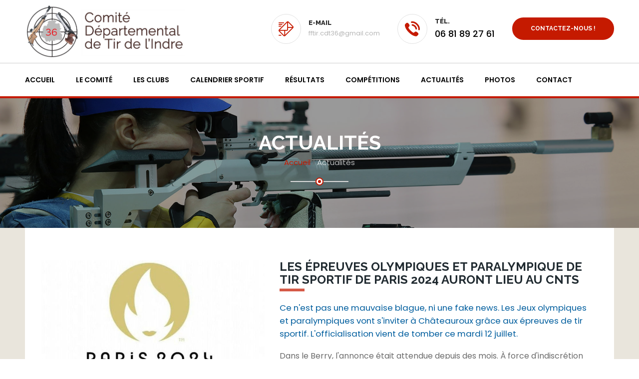

--- FILE ---
content_type: text/html; charset=UTF-8
request_url: https://cdt36.com/actualites.php?id=506
body_size: 6166
content:
<!DOCTYPE html>
<html lang="fr">
<head>
	<!-- Global site tag (gtag.js) - Google Analytics -->
	<script async src="https://www.googletagmanager.com/gtag/js?id=G-JLBVS48ZCJ"></script>
	<script>
	  window.dataLayer = window.dataLayer || [];
	  function gtag(){dataLayer.push(arguments);}
	  gtag('js', new Date());

	  gtag('config', 'G-JLBVS48ZCJ');
	</script>
	<meta charset="UTF-8">
	<title>CDT36 - Comité Départemental de Tir de l'Indre</title>
	
		<meta property="og:title" content="CDT 36 - Les épreuves olympiques et paralympique de tir sportif  de Paris 2024 auront lieu au CNTS" /> 
		<meta property="og:image" content="https://www.cdt36.com/actu/506/paris-2024-1.jpg" />
		<meta property="og:description" content="Ce n'est pas une mauvaise blague, ni une fake news. Les Jeux olympiques et paralympiques vont s'inviter à Châteauroux grâce aux épreuves de tir sportif. L'officialisation vient de tomber ce mardi 12 juillet." />
	
		

	<meta name="KEYWORDS" content="comite departemental de tir,comite de tir,tir,tir indre,tir 36,comite tir 36,club de tir indre,club de tir 36,tir sportif,tir sportif indre,tir sportif 36,competition tir,competition de tir">
	<meta name="DESCRIPTION" content="Comité Départemental de Tir 36 : le site officiel du Comité Départemental de Tir de l'Indre">

	<!-- responsive meta -->
	<meta name="viewport" content="width=device-width, initial-scale=1">



	<link rel="stylesheet" href="dnCalendar-master/css/dncalendar-skin.min.css">
	
	<!-- master stylesheet -->
	<link rel="stylesheet" href="css/style.css">
	<!-- responsive stylesheet -->
	<link rel="stylesheet" href="css/responsive.css">

	<link rel="apple-touch-icon" sizes="57x57" href="apple-icon-57x57.png">
	<link rel="apple-touch-icon" sizes="60x60" href="apple-icon-60x60.png">
	<link rel="apple-touch-icon" sizes="72x72" href="apple-icon-72x72.png">
	<link rel="apple-touch-icon" sizes="76x76" href="apple-icon-76x76.png">
	<link rel="apple-touch-icon" sizes="114x114" href="apple-icon-114x114.png">
	<link rel="apple-touch-icon" sizes="120x120" href="apple-icon-120x120.png">
	<link rel="apple-touch-icon" sizes="144x144" href="apple-icon-144x144.png">
	<link rel="apple-touch-icon" sizes="152x152" href="apple-icon-152x152.png">
	<link rel="apple-touch-icon" sizes="180x180" href="apple-icon-180x180.png">
	<link rel="icon" type="image/png" sizes="192x192"  href="android-icon-192x192.png">
	<link rel="icon" type="image/png" sizes="32x32" href="favicon-32x32.png">
	<link rel="icon" type="image/png" sizes="96x96" href="favicon-96x96.png">
	<link rel="icon" type="image/png" sizes="16x16" href="favicon-16x16.png">
	<link rel="manifest" href="manifest.json">
	<meta name="msapplication-TileColor" content="#ffffff">
	<meta name="msapplication-TileImage" content="ms-icon-144x144.png">
	<meta name="theme-color" content="#ffffff">


</head>
<body>

<!-- Load Facebook SDK for JavaScript -->
<div id="fb-root"></div>
<script>(function(d, s, id) {
var js, fjs = d.getElementsByTagName(s)[0];
if (d.getElementById(id)) return;
js = d.createElement(s); js.id = id;
js.src = "https://connect.facebook.net/en_US/sdk.js#xfbml=1&version=v3.0";
fjs.parentNode.insertBefore(js, fjs);
}(document, 'script', 'facebook-jssdk'));</script>

	
	<div id="fb-root"></div>
<script>(function(d, s, id) {
  var js, fjs = d.getElementsByTagName(s)[0];
  if (d.getElementById(id)) return;
  js = d.createElement(s); js.id = id;
  js.src = "//connect.facebook.net/fr_FR/sdk.js#xfbml=1&version=v2.3";
  fjs.parentNode.insertBefore(js, fjs);
}(document, 'script', 'facebook-jssdk'));</script>

	<section class="top-bar">
		<div class="container">

			<div class="left-text pull-left">
				<p><span>Support Us :</span> fftir.cdt36@gmail.com</p>
			</div> <!-- /.left-text -->

			<div class="social-icons pull-right">
				<ul>
					<li><a href="#"><i class="fa fa-facebook"></i></a></li>
					<li><a href="#"><i class="fa fa-twitter"></i></a></li>
					<li><a href="#"><i class="fa fa-google-plus"></i></a></li>
					<li><a href="#"><i class="fa fa-linkedin"></i></a></li>
					<li><a href="#"><i class="fa fa-pinterest"></i></a></li>
				</ul>
			</div> <!-- /.social-icons -->
		</div>
	</section> <!-- /.top-bar -->

	<header class="header">
		<div class="container">
			<div class="logo pull-left">
				<a href="index.php">
					<img src="img/logo-cdt36.jpg" alt="Comité Départemental de Tir de l'Indre"/>
				</a>
			</div>
			<div class="header-right-info pull-right clearfix">
				<div class="single-header-info">
					<div class="icon-box">
						<div class="inner-box">
							<i class="flaticon-interface-2"></i>
						</div>
					</div>
					<div class="content">
						<h3>e-mail</h3>
						<p>fftir.cdt36@gmail.com</p>
					</div>
				</div>
				<div class="single-header-info">
					<div class="icon-box">
						<div class="inner-box">
							<i class="flaticon-telephone"></i>
						</div>
					</div>
					<div class="content">
						<h3>Tél.</h3>
						<p><b>06 81 89 27 61</b></p>
					</div>
				</div>
				<div class="single-header-info">
	                <a class="thm-btn" href="contact">Contactez-nous !</a>
									</div>
			</div>
		</div>
	</header> <!-- /.header -->


	<nav class="mainmenu-area stricky">
		<div class="container">
			<div class="navigation pull-left">
				<div class="nav-header">
					<ul>
					
						<li><a href="index">Accueil</a></li>						
						
						<li><a href="comite">Le Comité</a></li>						

														
						<li><a href="clubs">Les clubs</a></li>					
						
						<li><a href="agenda.php">Calendrier sportif</a></li>						
						
						<li><a href="resultats.php">Résultats</a></li>					
						
						<li class="dropdown">
							<a href="#">Compétitions</a>
							<ul class="submenu">
								<li><a href="championnats-departementaux.php">Championnats départementaux</a></li>
																<li><a href="page.php?id=technique">Technique</a></li>
																<li><a href="page.php?id=arbitrage">Arbitrage</a></li>
															</ul>
						</li>				

						<li><a href="actualites.php">Actualités</a></li>
						
						<li><a href="en-images">Photos</a></li>
						
						<!-- <li><a href="formations.php">Formations</a></li> -->
						
						<li><a href="contact">Contact</a></li>
						
						
						
					</ul>
				</div>
				<div class="nav-footer">
					<button><i class="fa fa-bars"></i></button>
				</div>
			</div>
			
						
			<!--
			<div class="mobile-logo pull-right">
				<a href="index.php">
					<img src="img/logo-mde.jpg" alt="Comité Départemental de Tir de l'Indre"/>
				</a>
			</div>
			-->
		</div>
	</nav> <!-- /.mainmenu-area -->


<section class="inner-header inner-header-1">
	<div class="container">
		<div class="row">
			<div class="col-md-12 sec-title colored text-center">
				<h2>Actualités</h2>
				<ul class="breadcumb">
					<li><a href="index.php">Accueil</a></li>
					<li><i class="fa fa-angle-right"></i></li>
					<li><span>Actualités</span></li>
				</ul>
				<span class="decor"><span class="inner"></span></span>
			</div>
		</div>
	</div>
</section>





<section class="events-section bg-color-commun events-list-section list-view">
	<div class="container">

				
		<div class="row actu-item">

			<div class="col-md-5">
								<div class="thumb">
					<figure class="image"><a href="actu/506/paris-2024-1.jpg" class="lightbox-image" rel="group"><img class="full-width" src="actu/506/paris-2024-1.jpg" alt="Les épreuves olympiques et paralympique de tir sportif  de Paris 2024 auront lieu au CNTS"></a></figure>
				</div>
				<br />
								
				
			</div>
		
			<div class="col-md-7">

				<div class="event">
					<div class="event-content p_20 pl_0 pt_0">
						<h3 class="event-title sec-color text-uppercase double-line line-left">Les épreuves olympiques et paralympique de tir sportif  de Paris 2024 auront lieu au CNTS</h3>
						<br />
						<p class="mb_20 actu-resume">Ce n'est pas une mauvaise blague, ni une fake news. Les Jeux olympiques et paralympiques vont s'inviter à Châteauroux grâce aux épreuves de tir sportif. L'officialisation vient de tomber ce mardi 12 juillet.</p>
						<div class="actu-texte"><p>Dans le Berry, l'annonce était attendue depuis des mois. À force d'indiscrétion et de confidences,&nbsp;<a class="emxed-container" emxed-trx-anchor-element="true" eom-name="a" eom-tag-name="a" href="https://www.lanouvellerepublique.fr/chateauroux/les-jeux-olympiques-2024-a-chateauroux-on-y-est-presque" target="_self">on avait compris que plus rien ne faisait vraiment obstacle</a>. Cette fois, c'est sûr, les épreuves de tir sportif des JO 2024 vont bien avoir lieu à Châteauroux.&nbsp;"Le site de Châteauroux a été identifié pour accueillir les épreuves de tir et de para-tir", a&nbsp;confirmé dans un communiqué&nbsp;le comité d'organisation&nbsp;des Jeux olympiques et paralympiques 2024 (Cojop 2024) présidé par Tony Estanguet, mardi 12&nbsp;juillet, à l'issue du conseil d'administration.&nbsp;</p><p>Retrouvez l'article de la Nouvelle République en cliquant sur le lien suivant :&nbsp;<a href="https://www.lanouvellerepublique.fr/indre/officiel-les-jeux-olympiques-et-paralympiques-2024-a-chateauroux?queryId%5Bquery1%5D=57cd2206459a452f008b4594&amp;queryId%5Bquery2%5D=57c95b34479a452f008b459d&amp;page=0&amp;pageId=57da5ce5459a4552008b469a">Nouvelle République</a></p></div>
					</div>
				</div>

				<ul class="event-held list-inline font-13 mb_20">
					<li class="text-555"><i class="fa fa-clock-o"></i> 12/07/2022</li>
					<li><a target="_blank" href="https://www.facebook.com/sharer/sharer.php?u=https%3A%2F%2Fcdt36.com/actualites.php?id=506?>&amp;src=sdkpreparse" class="btn btn-partage-facebook"><i class="fa fa-facebook"></i> &ensp;Partager</a></li>
				</ul>

				
				


				<br />
				<br />
				
			</div>
			
		</div>

		<hr />
		
		<br />

				
		<div class="row">
			<div class="col-md-8 col-lg-9 pull-left before-sidebar">
			
								
				
								
				<div class="sec-title style-two">
					<h2>Toutes les actus du comité</h2>
					<span class="decor">
						<span class="inner"></span>
					</span>
				</div>
						 
									
					<!--Featured Column-->
					<div class="column default-featured-column style-two">
						<article class="inner-box">
							<div class="row clearfix">
								<div class="col-md-5 col-sm-5 col-xs-12">
									<figure class="image-box">
										<a href="actualites.php?id=375"><img src="actu/375/carte-de-voeux-2026-1.jpg" alt="Joyeuses fêtes de fin d'année"></a>
										<div class="post-tag">24 DEC</div>
									</figure>
								</div>
								
								<div class="col-md-7 col-sm-7 col-xs-12">
									<div class="content-box">
										<h3><a href="actualites.php?id=375">Joyeuses fêtes de fin d'année</a></h3>
										<ul class="event-held list-inline tp-mb15">
											<li class="theme_color "><i class="black_color fa fa-clock-o"></i> 24/12/2025</li>
										</ul>
										<div class="text">À l'occasion des fêtes de fin d'année, le Comité Départemental de Tir de l'Indre, son Président et les membres du Comité Directeur, vous adressent leurs&hellip;</div>
										<a href="actualites.php?id=375" class="theme-btn btn-style-four btn-sm margin-right-10">Lire la suite</a>
									</div>
								</div>
								
							</div>
						</article>
					</div>
					
										
					<!--Featured Column-->
					<div class="column default-featured-column style-two">
						<article class="inner-box">
							<div class="row clearfix">
								<div class="col-md-5 col-sm-5 col-xs-12">
									<figure class="image-box">
										<a href="actualites.php?id=724"><img src="actu/724/article-nr.jpg" alt="Dans le Nouvelle République : Un stand de tir flambant neuf à la Maison des associations de Ciron"></a>
										<div class="post-tag">12 DEC</div>
									</figure>
								</div>
								
								<div class="col-md-7 col-sm-7 col-xs-12">
									<div class="content-box">
										<h3><a href="actualites.php?id=724">Dans le Nouvelle République : Un stand de tir flambant neuf à la Maison des associations de Ciron</a></h3>
										<ul class="event-held list-inline tp-mb15">
											<li class="theme_color "><i class="black_color fa fa-clock-o"></i> 12/12/2025</li>
										</ul>
										<div class="text">Le club de tir La cible sportive cironnaise ouvre ses portes samedi 13 et 20 décembre à la Maison des associations de Ciron. Ouvert à&hellip;</div>
										<a href="actualites.php?id=724" class="theme-btn btn-style-four btn-sm margin-right-10">Lire la suite</a>
									</div>
								</div>
								
							</div>
						</article>
					</div>
					
										
					<!--Featured Column-->
					<div class="column default-featured-column style-two">
						<article class="inner-box">
							<div class="row clearfix">
								<div class="col-md-5 col-sm-5 col-xs-12">
									<figure class="image-box">
										<a href="actualites.php?id=726"><img src="actu/726/as-deoloise.jpg" alt="Dans la Nouvelle République : Lucie Dubois et Pierre Parent aux régionaux d’arbalète à Déols"></a>
										<div class="post-tag">05 DEC</div>
									</figure>
								</div>
								
								<div class="col-md-7 col-sm-7 col-xs-12">
									<div class="content-box">
										<h3><a href="actualites.php?id=726">Dans la Nouvelle République : Lucie Dubois et Pierre Parent aux régionaux d’arbalète à Déols</a></h3>
										<ul class="event-held list-inline tp-mb15">
											<li class="theme_color "><i class="black_color fa fa-clock-o"></i> 05/12/2025</li>
										</ul>
										<div class="text">Après les championnats départementaux début novembre, pour la seconde année consécutive, l'AS Déols tir, présidée par Pascal Garrivet, a organisé les régionaux d'arbalète match à&hellip;</div>
										<a href="actualites.php?id=726" class="theme-btn btn-style-four btn-sm margin-right-10">Lire la suite</a>
									</div>
								</div>
								
							</div>
						</article>
					</div>
					
										
					<!--Featured Column-->
					<div class="column default-featured-column style-two">
						<article class="inner-box">
							<div class="row clearfix">
								<div class="col-md-5 col-sm-5 col-xs-12">
									<figure class="image-box">
										<a href="actualites.php?id=727"><img src="actu/727/mezieres-en-brenne.jpg" alt="Dans la Nouvelle République : Mézières-en-Brenne : nombreuses médailles et récompenses pour le Club de tir sportif brennou"></a>
										<div class="post-tag">25 NOV</div>
									</figure>
								</div>
								
								<div class="col-md-7 col-sm-7 col-xs-12">
									<div class="content-box">
										<h3><a href="actualites.php?id=727">Dans la Nouvelle République : Mézières-en-Brenne : nombreuses médailles et récompenses pour le Club de tir sportif brennou</a></h3>
										<ul class="event-held list-inline tp-mb15">
											<li class="theme_color "><i class="black_color fa fa-clock-o"></i> 25/11/2025</li>
										</ul>
										<div class="text">Le Club de tir brennou a mis à l'honneur, vendredi 21 novembre 2025, ses compétiteurs, toutes disciplines confondues, ayant brillé lors de la saison dernière,&hellip;</div>
										<a href="actualites.php?id=727" class="theme-btn btn-style-four btn-sm margin-right-10">Lire la suite</a>
									</div>
								</div>
								
							</div>
						</article>
					</div>
					
										
					<!--Featured Column-->
					<div class="column default-featured-column style-two">
						<article class="inner-box">
							<div class="row clearfix">
								<div class="col-md-5 col-sm-5 col-xs-12">
									<figure class="image-box">
										<a href="actualites.php?id=725"><img src="actu/725/afcam.jpg" alt="Trophée Arbitre « ELITE » : l’AFCAM distingue Jean-Yves Michel"></a>
										<div class="post-tag">21 NOV</div>
									</figure>
								</div>
								
								<div class="col-md-7 col-sm-7 col-xs-12">
									<div class="content-box">
										<h3><a href="actualites.php?id=725">Trophée Arbitre « ELITE » : l’AFCAM distingue Jean-Yves Michel</a></h3>
										<ul class="event-held list-inline tp-mb15">
											<li class="theme_color "><i class="black_color fa fa-clock-o"></i> 21/11/2025</li>
										</ul>
										<div class="text">Le 21 novembre 2025, à l'occasion des 40 ans de l'AFCAM, le Trophée Arbitre « ELITE » a été remis à Jean-Yves Michel, arbitre international&hellip;</div>
										<a href="actualites.php?id=725" class="theme-btn btn-style-four btn-sm margin-right-10">Lire la suite</a>
									</div>
								</div>
								
							</div>
						</article>
					</div>
					
										
					<!--Featured Column-->
					<div class="column default-featured-column style-two">
						<article class="inner-box">
							<div class="row clearfix">
								<div class="col-md-5 col-sm-5 col-xs-12">
									<figure class="image-box">
										<a href="actualites.php?id=632"><img src="actu/632/357.jpg" alt="Palmarès Championnats Départementaux 10 mètres 2025/2026"></a>
										<div class="post-tag">16 NOV</div>
									</figure>
								</div>
								
								<div class="col-md-7 col-sm-7 col-xs-12">
									<div class="content-box">
										<h3><a href="actualites.php?id=632">Palmarès Championnats Départementaux 10 mètres 2025/2026</a></h3>
										<ul class="event-held list-inline tp-mb15">
											<li class="theme_color "><i class="black_color fa fa-clock-o"></i> 16/11/2025</li>
										</ul>
										<div class="text">Retrouvez tous les résultats de ces championnats dans le rubrique "Résultats"</div>
										<a href="actualites.php?id=632" class="theme-btn btn-style-four btn-sm margin-right-10">Lire la suite</a>
									</div>
								</div>
								
							</div>
						</article>
					</div>
					
										
					<!--Featured Column-->
					<div class="column default-featured-column style-two">
						<article class="inner-box">
							<div class="row clearfix">
								<div class="col-md-5 col-sm-5 col-xs-12">
									<figure class="image-box">
										<a href="actualites.php?id=722"><img src="actu/722/octobre-rose.jpg" alt="OCTOBRE ROSE AU STAND DE TIR DE CHABRIS - 11 Octobre 2025"></a>
										<div class="post-tag">20 SEP</div>
									</figure>
								</div>
								
								<div class="col-md-7 col-sm-7 col-xs-12">
									<div class="content-box">
										<h3><a href="actualites.php?id=722">OCTOBRE ROSE AU STAND DE TIR DE CHABRIS - 11 Octobre 2025</a></h3>
										<ul class="event-held list-inline tp-mb15">
											<li class="theme_color "><i class="black_color fa fa-clock-o"></i> 20/09/2025</li>
										</ul>
										<div class="text">Octobre rose est une campagne de communication destinée à sensibiliser les femmes au dépistage du cancer du sein, ainsi que de récolter des fonds pour&hellip;</div>
										<a href="actualites.php?id=722" class="theme-btn btn-style-four btn-sm margin-right-10">Lire la suite</a>
									</div>
								</div>
								
							</div>
						</article>
					</div>
					
										
					<!--Featured Column-->
					<div class="column default-featured-column style-two">
						<article class="inner-box">
							<div class="row clearfix">
								<div class="col-md-5 col-sm-5 col-xs-12">
									<figure class="image-box">
										<a href="actualites.php?id=723"><img src="actu/723/chateauroux-ag2025.jpg" alt="Dans la Nouvelle République : Société de tir de Châteauroux : des travaux prévus au stand de tirs Raymond-Perrochon de Déols"></a>
										<div class="post-tag">15 SEP</div>
									</figure>
								</div>
								
								<div class="col-md-7 col-sm-7 col-xs-12">
									<div class="content-box">
										<h3><a href="actualites.php?id=723">Dans la Nouvelle République : Société de tir de Châteauroux : des travaux prévus au stand de tirs Raymond-Perrochon de Déols</a></h3>
										<ul class="event-held list-inline tp-mb15">
											<li class="theme_color "><i class="black_color fa fa-clock-o"></i> 15/09/2025</li>
										</ul>
										<div class="text">Une trentaine de licenciés de la Société de tir de Châteauroux s'est retrouvée au stand Raymond-Perrochon, à Déols, afin de participer, mercredi 10 septembre 2025,&hellip;</div>
										<a href="actualites.php?id=723" class="theme-btn btn-style-four btn-sm margin-right-10">Lire la suite</a>
									</div>
								</div>
								
							</div>
						</article>
					</div>
					
									
					<!-- Styled Pagination -->
					<div class="pager-outer clearfix text-right mt_30 mb_0">
						<ul class="pagination mb_0">
							<li class="active"><a href="#">1</a></li><li><a href="actualites.php?np=1">2</a></li><li><a href="actualites.php?np=2">3</a></li><li><a href="actualites.php?np=3">4</a></li><li><a href="actualites.php?np=4">5</a></li><li><a href="actualites.php?np=5">6</a></li><li><a href="actualites.php?np=6">7</a></li><li><a href="actualites.php?np=7">8</a></li><li><a href="actualites.php?np=8">9</a></li><li><a href="actualites.php?np=9">10</a></li><li><a href="actualites.php?np=10">11</a></li><li><a href="actualites.php?np=11">12</a></li><li><a href="actualites.php?np=12">13</a></li><li><a href="actualites.php?np=13">14</a></li><li><a href="actualites.php?np=14">15</a></li><li><a href="actualites.php?np=15">16</a></li><li><a href="actualites.php?np=16">17</a></li><li><a href="actualites.php?np=17">18</a></li><li><a href="actualites.php?np=18">19</a></li><li><a href="actualites.php?np=19">20</a></li><li><a href="actualites.php?np=20">21</a></li><li><a href="actualites.php?np=21">22</a></li><li><a href="actualites.php?np=22">23</a></li><li><a href="actualites.php?np=23">24</a></li><li><a href="actualites.php?np=24">25</a></li><li><a href="actualites.php?np=25">26</a></li><li><a href="actualites.php?np=26">27</a></li><li><a href="actualites.php?np=27">28</a></li><li><a href="actualites.php?np=28">29</a></li><li><a href="actualites.php?np=29">30</a></li><li><a href="actualites.php?np=30">31</a></li><li><a href="actualites.php?np=31">32</a></li><li><a href="actualites.php?np=32">33</a></li><li><a href="actualites.php?np=33">34</a></li><li><a href="actualites.php?np=34">35</a></li><li><a href="actualites.php?np=35">36</a></li><li><a href="actualites.php"><i class="fa fa-arrow-right"></i></a></li>						</ul>
					</div>                
					
					<br />
					<br />
					<br />
					<br />


			</div>
			
			
			
			
			<div class="col-md-4 col-lg-3 pull-right sidebar">
			
								
				<div class="fb-page" data-href="https://www.facebook.com/Comité-Départemental-de-Tir-de-lIndre-111140364479327" data-width="320" data-height="530" data-hide-cover="false" data-show-facepile="true" data-show-posts="true"><div class="fb-xfbml-parse-ignore"><blockquote cite="https://www.facebook.com/Comité-Départemental-de-Tir-de-lIndre-111140364479327"><a href="https://www.facebook.com/Comité-Départemental-de-Tir-de-lIndre-111140364479327">CDT 36</a></blockquote></div></div>

				<hr />
				<br />
				<br />
				<h4>Archives</h4>
				<p><a href="actualites-archives.php">&raquo;&nbsp; voir les actus archivées</a></p>
				
				
				<hr />
				<h4>Calendrier sportif</h4>
				<!--
				<div class="boxes calendar">
					<div id="dncalendar-index"></div>
				</div>
				-->
				<a href="agenda.php"><img class="img img-responsive fluid" src="img/calendar-sport.jpg" /></a>
				<a href="agenda.php">&raquo; voir le calendrier sportif</a>
				
				
				<hr />
				<h4>Newsletter</h4>
				<p>Pour recevoir toute notre actualité, indiquez votre e-mail ci-dessous :</p>
				<div class="newsletter-widget contact-widget">
						<form action="inc/sendemail.php" class="contact-form" id="footer-cf">
							<input type="email" name="news_email" placeholder="Votre e-mail" >
							<button type="submit">Je m'inscris</button>
						</form>
					</div>

								
			</div>
		</div>
	</div>
</section>
				
	
	<footer class="footer sec-padding">
		<div class="container">
			<div class="row">
				<div class="col-md-3 col-sm-6">
					<div class="footer-widget about-widget">
						<a href="index.php">
							<img src="img/logo-cdt36-footer.jpg" alt="Comité Départemental de Tir de l'Indre"/>
						</a>
						
					</div>
				</div>
				
				<div class="col-md-3 col-sm-6 col-infos">
					<div class="footer-widget quick-links">
						<h3 class="title">Informations</h3>
					<ul>
						<li><a href="mentions-legales.php">Mentions légales</a></li>						
						<li><a href="confidentialite">Politique de confidentialité</a></li>						
						<li><a href="contact">Contact</a></li>
					</ul>
					</div>
				</div>
				
								
				<div class="col-md-4 col-sm-6">
					<div class="footer-widget contact-widget">
						<h3 class="title">Coordonnées</h3>
						<ul class="contact">
							<li><i class="fa fa-map-marker"></i> <span>Maison Départementale des Sports<br />
								Comité Départemental de Tir 36<br />
								89 Allée des Platanes - 36000 CHATEAUROUX</span></li>
							<li><i class="fa fa-phone"></i> <span>06 81 89 27 61</span></li>
							<li><i class="fa fa-envelope-o"></i> <span>fftir.cdt36@gmail.com</span></li>
						</ul>
					</div>
				</div>

				<div class="col-md-2 col-sm-6">
					<div class="footer-widget contact-widget">
						<h3 class="title">Suivez-nous</h3>
						<ul class="social">
							<li><a href="https://www.facebook.com/Comit%C3%A9-D%C3%A9partemental-de-Tir-de-lIndre-111140364479327/" target="_blank"><i class="fa fa-facebook"></i></a></li>
													</ul>
					</div>
				</div>

			</div>
		</div>
	</footer>


	

	<section class="footer-bottom">
		<div class="container text-center">
			<p>Création : <a href="https://www.jmgmedia.com" target="_blank">JMGMEDIA</a></p>
		</div>
	</section>


	<!-- main jQuery -->
	<script src="js/jquery-1.11.1.min.js"></script>
	<!-- bootstrap -->
	<script src="js/bootstrap.min.js"></script>
	<!-- bx slider -->
	<script src="js/jquery.bxslider.min.js"></script>
	<!-- owl carousel -->
	<script src="js/owl.carousel.min.js"></script>
	<!-- validate -->
	<script src="js/jquery-parallax.js"></script>
	<!-- validate -->
	<script src="js/validate.js"></script>
	<!-- mixit up -->
	<script src="js/jquery.mixitup.min.js"></script>
	<!-- fancybox -->
	<script src="js/jquery.fancybox.pack.js"></script>
	<!-- easing -->
	<script src="js/jquery.easing.min.js"></script>
	<!-- circle progress -->
	<script src="js/circle-progress.js"></script>
	<!-- appear js -->
	<script src="js/jquery.appear.js"></script>
	<!-- count to -->
	<script src="js/jquery.countTo.js"></script>
	
	<!-- isotope script -->
	<script src="js/isotope.pkgd.min.js"></script>
	<!-- jQuery ui js -->
	<script src="js/jquery-ui-1.11.4/jquery-ui.js"></script>
	
	
	<!-- thm custom script -->
	<script src="js/custom.js"></script>


	

	

</body>
</html>

--- FILE ---
content_type: text/css
request_url: https://cdt36.com/css/style.css
body_size: 15704
content:
/***************************************************************************************************************
||||||||||||||||||||||||||||       MASTER STYLESHEET FOR CHARITY HOME          ||||||||||||||||||||||||||||||||||||
****************************************************************************************************************
||||||||||||||||||||||||||||              TABLE OF CONTENT                  ||||||||||||||||||||||||||||||||||||
****************************************************************************************************************
****************************************************************************************************************

1 imported styles
2 flaticon reset styles
3 common css styles
4 .top-bar styles
5 .header styles
6 .mainmenu-area styles
7 .rev_slider_wrapper styles
8 .overlay styles
9 .call-to-action styles
10 .event styles
11 .full-sec styles
12 .single-service-home styles
13 .faq-home styles
14 .fact-counter-wrapper styles
15 .single-team-member styles
16 .testimonials-wrapper styles
17 .single-blog-post styles
18 .footer-call-to-action styles
19 .footer styles
20 .footer-bottom styles
21 contact form validation styles
22 .home-appointment-form styles
23 select menu item styles
24 date picker styles
25 .inner-header styles
26 .about-content styles
27 .volunteer-profile
28 .contact-content styles
29 .appointment-content styles
30 .side-bar-widget styles
31 .parallax-section
32 .gallery-section
33 .featured-causes styles
34 .pager-outer
35 .causes recent style
36 .promote-project
37 .donation-section

****************************************************************************************************************
||||||||||||||||||||||||||||            End TABLE OF CONTENT                ||||||||||||||||||||||||||||||||||||
****************************************************************************************************************/

/* 1 imported styles */

@import url(https://fonts.googleapis.com/css?family=Poppins:300,400,500,600,700);
@import url(https://fonts.googleapis.com/css?family=Raleway:400,100,100italic,200,200italic,300,300italic,400italic,500,500italic,600,600italic,700,700italic,800,900,800italic,900italic);

@import url(bootstrap.min.css);
@import url(font-awesome.min.css);
@import url(hover.css);
@import url(jquery.fancybox.css);
@import url(jquery.bxslider.css);
@import url(owl.carousel.css);
@import url(owl.theme.default.min.css);
@import url(animate.min.css);
@import url(../fonts/flaticon/flaticon.css);

@import url(../revolution/css/settings.css);

@import url(../js/jquery-ui-1.11.4/jquery-ui.css);

:root{
  --main-link-color: #0044a5;
  --main-title-color: #888;
  --main-bg-color: #c51a00;
}

.no-gutter {
	margin: 0 auto;
    }
.no-gutter > [class*='col-'] {
        padding-right:0;
        padding-left:0;
    }

body {
	font-family: 'Poppins', sans-serif;
	font-size: 14px;
	/* color: #9C9C9C; */
	color: #6b6b6b;
}
h1, h2, h3, h4, h5, h6 {
	font-family: 'Raleway', sans-serif;	
}
a, a:hover, a:active {
	text-decoration: none !important;
}
:active,
:focus {
	outline: none !important;
}
img {
	max-width: 100%;
}
hr {
    border-top: 1px solid #ddd;
}
.p0 {
	padding: 0 !important;
}
.full-width {
	width: 100% !important;
}
.text-thm {
	color: var(--main-bg-color);
}
.text-white {
	color: #fff !important;
}

.header .logo {
	width: 320px;
}

.thm-btn {
	background: var(--main-bg-color);
	border-radius: 30px;
	display: inline-block;
	color: #fff;
	font-size: 12px;
	font-family: 'Raleway', sans-serif;
	text-transform: uppercase;
	font-weight: bold;
	padding: 12px 35px;
	border: 2px solid transparent;
	transition: all .3s ease;
}
.thm-btn:hover,
.thm-btn.inverse {
	background-color: #fff;
	border-color: var(--main-bg-color);
	color: var(--main-bg-color);
}
.thm-btn:active,
.thm-btn:focus {
	background-color: #fff;
	border-color: var(--main-bg-color);
	color: var(--main-bg-color);
}
.thm-btn.inverse:hover {
	background: var(--main-bg-color);
	border-color: var(--main-bg-color);
	color: #fff;
}
.btn-xs {
	font-size: 11px !important;
	padding: 8px 15px !important;
}
.sec-padding {
	padding: 90px 0;
}

.sec-title {
	margin-bottom: 63px;
}
.infos-section .sec-title {
	margin-bottom: 20px;
}
.infos-section h3 {
	margin-top: 40px;
	font-weight: 600;
}

.sec-title h2 {
	font-size: 32px;
	/* text-transform: capitalize; */
	color: #202A30;
	font-weight: bold;
	margin: 0;
	margin-bottom: 15px;
}
.sec-title p {
	font-size: 16px;
	color: #747474;
	margin: 0;
	margin-bottom: 20px;
}
.sec-title span.decor {
	width: 16px;
	height: 16px;	
	border-radius: 50%;
	border: 2px solid #E6E6E6;
	background: #fff;
	display: inline-block;
	position: relative;
	z-index: 1;
 }
.sec-title span.inner {
    width: 6px;
    height: 6px;
    background: #EAEAEA;
    border-radius: 50%;
    display: block;
    margin: auto;
    margin-top: 3px;
}
.sec-title span.decor:before,
.sec-title span.decor:after {
	content: '';
	position: absolute;	
	top: 5px;
	width: 50px;
	height: 2px;
	background: #E6E6E6;
	z-index: -1;
}
.sec-title span.decor:before {
	left: 14px;
}
.sec-title span.decor:after {
	right: 14px;
}
.sec-title.text-left span.decor {
	margin-left: 50px;
}
.sec-title.style-two span.decor {
	border-color: var(--main-bg-color);
}
.sec-title.style-two span.decor .inner {
	background: var(--main-bg-color);
}
.sec-title.style-two span.decor:after {
	right: -94px;	
}
.sec-title.style-two span.decor:before,
.sec-title.style-two span.decor:after {
	background: #DCDCDC;
}

.sec-title.colored span.decor {
	border-color: var(--main-bg-color);
}
.sec-title.colored span.decor span.inner {
	background: var(--main-bg-color);
}
.sec-title.colored span.decor:before,
.sec-title.colored span.decor:after {
	background: var(--main-bg-color);
}
.sec-color {
	color: #202a30;
	font-weight: 700;
}
.double-line {
	display: block;
	margin-bottom: 30px;
	margin-top: 10px;
	position: relative;
}
.double-line::before,
.double-line::after {
	border: 1px solid var(--main-bg-color);
    bottom: -7px;
	content: "";
	height: 1px;
	left: 0;
	margin: 1px auto auto;
	position: absolute;
	right: 0;
	width: 50px;
}
.double-line::before {
	bottom: -10px;
}
.double-line.line-left::before,
.double-line.line-left::after {
	left: 0;
	right: auto;
}


/* 2 flaticon reset styles */

[class^="flaticon-"]:before, [class*=" flaticon-"]:before,
[class^="flaticon-"]:after, [class*=" flaticon-"]:after {
	margin: 0;
}


/* 3 common css styles */

.mb_0 {
	margin-bottom: 0 !important;
}
.mb_20 {
	margin-bottom: 20px !important;
}
.mb_30 {
	margin-bottom: 30px !important;
}
.mb_60 {
	margin-bottom: 60px !important;
}
.mt_5 {
	margin-top: 5px;
}
.mt_15 {
	margin-top: 15px !important;
}
.mt_30 {
	margin-top: 30px !important;
}
.p_0 {
	padding: 0 !important;
}
.p_20 {
	padding: 20px;
}
.p_30 {
	padding: 30px;
}
.p_40 {
	padding: 40px;
}
.pb_0 {
	padding-bottom: 0 !important;
}
.pb_2 {
	padding-bottom: 2px !important;
}
.pb_30 {
	padding-bottom: 30px !important;
}
.pb_60 {
	padding-bottom: 60px !important;
}
.pb_70 {
	padding-bottom: 70px !important;
}
.pl_0 {
	padding-left: 0;
}
.pr_0 {
	padding-right: 0 !important;
}
.pr_15 {
	padding-right: 15px !important;
}
.pt_0 {
	padding-top: 0 !important;
}
.pt_90 {
	padding-top: 90px !important;
}

.text-black {
	color: #454545 !important;
}

.text-555 {
	color: #555 !important;
}

.bg-color-eee {
	background: #eee !important;
}

.bg-color-fa {
	background: #fafafa !important;
}
.bg-color-commun {
	background-color: #e9e5dc!important;
}
.bg-color-commun .container {
	background-color: #fff!important;
}
.home-actus .container {
	padding: 65px 32px;
}
.events-section .container {
	padding: 65px 32px;
}

.gallery-section .container {
	padding: 35px 32px;
}

.font-13 {
	font-size: 13px !important;
}
.font-16 {
	font-size: 16px !important;
}
.font-18 {
	font-size: 18px !important;
}

.border-1px {
	border: 1px solid #eee;
}
.brder-left-3 {
	border-left: 3px solid #ddd;
}


/* 4 .top-bar styles */

.top-bar {
	display: none;
	border-bottom: 1px solid #EAEAEA;}

.top-bar .left-text p {
	font-size: 13px;
	color: #B6B6B6;	
	margin: 0;
	line-height: 48px;
}

.top-bar .left-text p span {
	color: #383838;
}

.social-icons ul,
.social-icons ul li {
	list-style: none;
	margin: 0;
	padding: 0;
	display: inline-block;
}

.social-icons ul li:first-child a {
	border-left: 1px solid #EAEAEA;
}

.social-icons ul li a {
	display: inline-block;
	font-size: 15px;
	color: #A4A4A4;
	border-right: 1px solid #EAEAEA;
	line-height: 48px;
	text-align: center;
	padding: 0 16px;
	margin-left: -5px;
	transition: all .3s ease;
}

.social-icons ul li a:hover {
	color: #fff;
	background: var(--main-bg-color);
}


.before-sidebar {
	padding-right: 30px;
}
.sidebar {
	border-left: 1px solid #ccc;
	padding-left: 15px;
}


.actu-vignette a {
	display: block;
	width: 70px;
	height: 65px;
	background-size: cover;
	background-position: center center;
}

.resultats-liste p {
	line-height: 135%;
}
.calend-gras {
	font-weight: 600;
	font-size: 1.1em;
}


.list-inline > li {
    font-size: 14px;
    font-weight: 600;
	color: var(--main-bg-color)!important;
}

.select-annee-mois {
	margin-bottom: 30px;
}
.select-annee-mois div:first-child {
	margin-bottom: 8px;
}
.select-annee-mois a.btn {
	border-radius: 0;
}

.logo-home {
	width: 80%;
	margin-top: 25px;
}

.header-right-info {
	padding-top: 20px;
}


/* 5 .header styles */
.header {
	padding: 8px 0;
}

@media (max-width: 991px) {
	.header {
		display: none
	}
}
.single-header-info {float:left;padding-left: 35px;}
.single-header-info .icon-box,
.single-header-info .content {
	display: table-cell;
	vertical-align: middle;
}
.single-header-info .icon-box .inner-box {
	width: 60px;
	height: 60px;
	border: 1px solid #E1E1E1;
	border-radius: 50%;
	text-align: center;
	line-height: 58px;
	margin-right: 15px;
}
.single-header-info .icon-box .inner-box i:before {
	font-size: 30px;
	color: var(--main-bg-color);
}
.single-header-info .content h3 {
	font-size: 13px;
	text-transform: uppercase;
	color: #2B2B2B;
	font-family: 'Raleway', sans-serif;
	font-weight: 800;
	margin: 0;
	margin-bottom: 5px;
}
.single-header-info .content p {
	font-size: 13px;
	margin: 0;
	color: #B6B6B6;
}
.single-header-info .content p b {
	font-size: 18px;
	color: #000000;
	font-weight: 500;
}
.single-header-info .thm-btn {
	margin: 7px 0;
}

.single-header-info .modal-dialog.style-one {
	margin: 30px auto;
	width: 700px;
}


/* 6 .mainmenu-area styles */

.mainmenu-area {
	background: #fff;
	border-top: 1px solid #ccc;
	border-bottom: 4px solid var(--main-bg-color);
}
.mainmenu-area.stricky-fixed {
	position: fixed;
	top: 0;
	left: 0;
	width: 100%;
	z-index: 99999;
}
.navigation .nav-footer {
	display: none;
}
.navigation .nav-header > ul {
	padding: 0;
	margin: 0;
}
.navigation .nav-header > ul > li {
	display: inline-block;
	position: relative;
}
.navigation .nav-header > ul > li:first-child > a {
	padding-left: 0;
}
.navigation .nav-header > ul > li > a {
	display: block;
	font-size: 14px;
	font-weight: 600;
	text-transform: uppercase;
	color: #000;
	padding: 23px 19px;
	transition: all .3s ease;
}
.navigation .nav-header > ul > li:hover > a {
	color: var(--main-bg-color);
}
.navigation .nav-header > ul > li:hover > ul {
	opacity: 1;
	visibility: visible;
}
.navigation .nav-header > ul > li > ul {
	position: absolute;
	top:100%;
	left:0;
	z-index: 999;
	background: #fff;
	width: 240px;
	margin: 0;
	padding: 0;
	opacity: 0;
	visibility: hidden;
	box-shadow: 2px 0 11px -3px rgba(0,0,0,.2);
	transition: all .5s ease;
}
.navigation .nav-header > ul > li > ul > li {
	display: block;
	position: relative;
}
.navigation .nav-header > ul > li > ul > li:last-child > a {
	border-bottom: 0;
}
.navigation .nav-header > ul > li > ul > li > a {
	display: block;
	font-size: 14px;
	font-weight: 500;
	/* text-transform: capitalize; */
	color: #2B2B2B;
	padding: 14px 19px;
	border-bottom: 1px solid #E9E9E9;
	transition: all .3s ease;
}
.navigation .nav-header > ul > li > ul > li:hover > a {
	background: var(--main-bg-color);
	color: #fff;
	border-color: 0;
}
.navigation .nav-header > ul > li > ul > li:hover > ul {
	opacity: 1;
	visibility: visible;
}
.navigation .nav-header > ul > li > ul > li > ul {
	position: absolute;
	top:0;
	left:100%;
	width: 240px;
	margin: 0;
	padding: 0;
	opacity: 0;
	visibility: hidden;
	z-index: 999;
	background: #fff;
	box-shadow: 2px 0 11px -3px rgba(0,0,0,.2);
	transition: all .5s ease;
}
.navigation .nav-header > ul > li > ul > li > ul > li {
	display: block;
	position: relative;
}
.navigation .nav-header > ul > li > ul > li > ul > li:last-child > a {
	border-bottom: 0;
}
.navigation .nav-header > ul > li > ul > li > ul > li > a {
	display: block;
	font-size: 14px;
	font-weight: 500;
	/* text-transform: capitalize; */
	color: #2B2B2B;
	padding: 14px 19px;
	border-bottom: 1px solid #E9E9E9;
	transition: all .3s ease;
}
.navigation .nav-header > ul > li > ul > li > ul > li:hover > a {
	background: var(--main-bg-color);
	color: #fff;
	border-color: 0;
}

.mainmenu-area .search-box {
	width: 280px;
	height: 35px;
	/* background: #2D373F; */
	padding: 0 15px;
	border: 1px solid #ccc;
	margin-top: 14px;
}
.mainmenu-area .search-box input {
	background-color: transparent;
	border: none;
	outline: none;
	color: #555;
	font-size: 13px;
	line-height: 30px;
	width: calc(100% - 31px);
}
.mainmenu-area .search-box button {
	background-color: transparent;
	border: none;
	outline: none;
	font-size: 15px;
	line-height: 30px;
	color: #ccc;
}


/* 7 .rev_slider_wrapper styles */

.rev_slider_wrapper .thm-banner-h1 {
	font-size: 55px;
	font-weight: 400;
	/* color: #202A30; */
	color: #fff;
	font-family: 'Raleway';
	text-transform: uppercase;
}
.rev_slider_wrapper .thm-banner-h3 {
	background-color: #fff;
	font-size: 30px;
	font-weight: 600;
	color: var(--main-bg-color);
	font-family: 'Raleway';
	padding: 0 10px !important;
	/* text-transform: capitalize; */
}
.rev_slider_wrapper .thm-banner-p {
	font-size: 15px;
	font-weight: 600;
	color: #fbf7f7;
	font-family: 'Poppins';
	line-height: 27px;	
}

.rev_slider_wrapper .thm-banner-h1.heavy {
	font-weight: 700;
}

.rev_slider_wrapper .thm-btn {
	transition: all .3s ease !important;
}

.rev_slider_wrapper .thm-banner-h1.blue-bg {
	/* background: var(--main-bg-color); */
	background: rgba(0,94,158,1);
	color: #fff;
	font-size: 42px;
	line-height: 55px;
	padding: 0 10px;
}
.rev_slider_wrapper .thm-banner-h1.black-bg {
	background: #262F36;
	color: #fff;
	font-size: 50px;
	line-height: 55px;
	padding: 0 10px;
}


/* 8 .overlay styles */

.overlay-white {
	background: url(../img/resources/testi-bg.jpg) center center no-repeat;
	-webkit-background-size: cover;
	background-size: cover;
	position: relative;
}
.overlay-white:before {
	content: '';
	position: absolute;
	top: 0;
	left: 0;
	right: 0;
	bottom:0;
	background: #fff;
	opacity: .9;
}

/* 9 .call-to-action styles */

.call-to-action .container-fluid {
	padding: 0;
}
.call-to-action-corner {
	/*width: 35%;*/
	position: relative;	
	/*float: left;*/

	background-repeat: no-repeat;
	background-size: cover;
	background-position: center center;	
	transition: all .3s ease;
}
.call-to-action-corner:before {
	position: absolute;
	top: 0;
	right: 0;
	bottom:0;
	left: 0;
	content: '';
	/* background: rgba(235,83,16,.9); */
	background: rgba(133,15,35,.9);
}
.call-to-action-corner:hover:before {
	/* background: rgba(201,66,9,.9); */
	background: rgba(153,19,41,.9);
}
.call-to-action-center {
	/*width: 30%;*/
	position: relative;
	/*float: left;*/

	background-repeat: no-repeat;
	background-size: cover;
	background-position: center center;
	transition: all .3s ease;
}
.call-to-action-center:before {
	content: '';
	position: absolute;
	top: 0;
	left: 0;
	right: 0;
	bottom:0;
	/* background: rgba(250,119,61,.9); */
	background: rgba(198,33,63,.9);
}
.call-to-action-center:hover:before {
	/* background: rgba(201,66,9,.9); */
	background: rgba(170,29,55,.9);
}

.single-call-to-action {
	position: relative;
	text-align: center;
	min-height: 150px;
	display: -webkit-flex;
	display: -moz-flex;
	display: -ms-flex;
	display: -o-flex;
	display: flex;
	align-items: center;
	justify-content: center;
}
.single-call-to-action .icon-box,
.single-call-to-action .content-box {
	display: inline-block;
	vertical-align: top;
}
.single-call-to-action .icon-box {
	width: 50px;
	position: relative;
	bottom: 15px;
}
.single-call-to-action .icon-box i {
	bottom: 25px;
	position: relative;
}
.single-call-to-action .icon-box i:before {
	font-size: 50px;
	color: #fff;
}
.single-call-to-action .content-box {
	width: 65%;
	text-align: left;
	padding-left: 15px;
}
.single-call-to-action .content-box h3 {
	font-size: 21px;
	text-transform: uppercase;
	color: #fff;
	font-weight: 600;
	margin: 0;
	margin-bottom: 15px;
}
.single-call-to-action .content-box p {
	font-size: 13px;
	color: #fff;
	line-height: 24px;
}
.single-call-to-action .content-box ul {
	margin: 0;
	padding: 0;
}
.single-call-to-action .content-box ul li {
	list-style: none;
	display: block;
	color: #fff;
	font-size: 13px;
	display: -webkit-flex;
	display: -moz-flex;
	display: -ms-flex;
	display: -o-flex;
	display: flex;
	-webkit-box-pack: justify;
    -webkit-justify-content: space-between;
    -ms-flex-pack: justify;
    justify-content: space-between;
}
.single-call-to-action .content-box .thm-btn.inverse {
	border-color: #fff;
	background-color: transparent;
	padding: 7px 22px 5px;
	color: #fff;
	font-size: 12px;
}
.single-call-to-action .content-box .thm-btn.inverse:hover {
	background: #fff;
	color: var(--main-bg-color);
}
.call-to-action.boxed .single-call-to-action .content-box {
	width: 70%;
}

/* 10 .event styles */



.actu-item .liste-photos img {
	display: inline-block;
	height: 50px;
}



.event {
	margin-bottom: 15px;
}
.home-actus .event {
	margin-bottom: 25px;
	height: 266px;
}
.event .event-thumb {
	position: relative;
}
.event .event-title {
	margin-bottom: 10px;
	margin-top: 0;
}
.event .event-title a {
	color: #000000;
	text-transform: uppercase;	
	transition: all .3s ease;
	font-weight: 600;
}
.event:hover .event-title a {
	color: var(--main-bg-color);
}
.event .event-content .event-held {
    font-size: 12px;
    margin-bottom: 10px;
    text-transform: uppercase;
    border-top: 1px solid #ccc;
    padding-top: 12px;
}
.event .event-content .event-held li i {
	color: var(--main-bg-color);
}
.event .event-thumb .event-date {
	position: absolute;
	right: 0;
	text-align: center;
	top: 0;
}
.event .event-thumb .date {
	background-color: var(--main-bg-color);
	color: #fff;
	font-size: 22px;
	font-weight: 500;
	line-height: 20px;
	list-style: none;
	padding: 15px 15px 10px;
}
.event .event-thumb .month {
	background-color: #333;
	color: #ddd;
	font-size: 12px;
	font-weight: 600;
	list-style: none;
	padding: 7px 15px;
	text-transform: uppercase;
}
/* bx-event-carousel style-two */
.event.style-two {
	border-bottom: 1px solid #ddd;
	padding-bottom: 7px;
}
.event.style-two .event-thumb .event-date {
	left: 0;
	padding-left: 0;
}

.event.style-two .event-thumb .date {
	font-size: 28px;
	padding: 25px 0;
}

.agenda-section h5.event-title {
	font-weight: 600;
    font-size: 16px;
}


/* event slider */
.bx-wrapper {
  margin: 0 auto 7px;
  padding: 0;
  position: relative;
}
.bx-wrapper .bx-viewport {
	background: transparent;
	border: none;
	box-shadow: none;
	left: 0;
}
.home-agenda .container {
	padding: 45px 40px;
}
.home-agenda .bx-wrapper {
	margin-top: 84px!important;
}

/* bx top nav style */
.bx-controls .bx-controls-direction > a {
    background: var(--main-bg-color);
    background-image: none;
    border: 2px solid var(--main-bg-color);
	color: #fff;
    height: auto;
    line-height: 26px;
    padding: 0 11px;
    width: auto;
    text-indent: 0;
    top: -34px;
    z-index: 0;
}
.bx-controls .bx-controls-direction > a:hover {
	background: #fff;
	color: var(--main-bg-color);
}
.bx-controls .bx-controls-direction > a:hover i {
	color: var(--main-bg-color);
}
.bx-controls .bx-controls-direction > a i {
	color: #fff;
}
.bx-controls .bx-controls-direction .bx-prev {
    right: 35px;
    left: auto;
}
.bx-controls .bx-controls-direction .bx-next {
    right: 0;
}

/* .event images style */

.img-masonary {
	margin-left: -3px;
	margin-right: -3px;
}
.img-masonary .img-w1 {
	padding: 3px;
}
.img-masonary .img-w1 img {
	width: 280px;
}
.img-masonary .img-h1 img {
	height: 220px;
}

/* 11 .full-sec styles */

.full-sec {
	background: #FBFCFC;
}
.full-sec .sec-title {
	margin: 0;
	margin-bottom: 10px;
}
.full-sec .full-image {
	max-width: none;
}
.full-sec h3 {
	font-family: 'Poppins', sans-serif;
	font-size: 28px;
	/* text-transform: capitalize; */
	color: var(--main-bg-color);
	font-weight: 300;
	line-height: 130%;
	margin: 0;
}
.full-sec p {
	color: #555;
    line-height: 24px;
    margin-top: 12px;
    margin-bottom: 17px;
}
.full-sec .full-sec-content {
	padding-top: 70px;
	padding-left: 70px;
}
.full-sec .thm-btn {
	padding: 7px 21px;
	font-size: 12px;
	border-color: #D3D3D3;
	color: #202A30;
	background-color: transparent;
}
.full-sec .thm-btn:hover {
	background: var(--main-bg-color);
	border-color: var(--main-bg-color);
	color: #fff;	
}


/* 12 .single-service-home styles */

.home-serivce {
	padding-bottom: 10px;
}
.single-service-home {
	margin-bottom: 80px;
}
.single-service-home .icon-box,
.single-service-home .content {
	display: table-cell;
	vertical-align: top;	
}
.single-service-home .inner-box {
	width: 65px;
	height: 65px;
	border: 2px solid var(--main-bg-color);
	background: var(--main-bg-color);
	text-align: center;
	color: #fff;
	line-height: 63px;
	margin-right: 27px;
	position: relative;
	transition: all .3s ease;
}
.single-service-home:hover .inner-box {
	background: #fff;
	border-color: var(--main-bg-color);
	color: var(--main-bg-color);
}
.single-service-home .inner-box:before {
	content: '';
    width: 30px;
    height: 30px;
    position: absolute;
    bottom: -17px;
    right: -17px;
    background: #fff;
    transform: rotate(45deg);
}
.single-service-home .inner-box i:before {
	font-size: 35px;
}
.single-service-home .content h3 {
	font-size: 24px;
	/* text-transform: capitalize; */
	color: #202A30;
	font-weight: 500;
	margin: 0;
	line-height: 24px;
	margin-bottom: 15px;
}
.single-service-home .content p {
	color: #9C9C9C;
	line-height: 26px;
	margin: 0;
	margin-bottom: 15px;
}
.single-service-home .content a {
	color: var(--main-bg-color);
	font-size: 14px;
	/* text-transform: capitalize; */
	font-weight: 600;
	transition: all .3s ease;
}
.single-service-home:hover .content a {
	color: #5E2A30;
}

.style-two .single-service-home .inner-box  {
	border-radius: 50%;
}
.style-two .single-service-home .inner-box:before {
	display: none;
}


/* 13 .faq-home styles */

.faq-home {
	padding-top: 0;
}
.faq-home hr {
	border-top: 1px solid #F1F1F1;
	border-bottom: 1px solid #F1F1F1;
	height: 6px;
	margin: 0;
	margin-bottom: 90px;
}
.faq-home .sec-title {
	margin: 0;
	margin-bottom: 22px;
}
.faq-home .accrodion {
	padding-bottom: 31px;
	position: relative;
	padding-right: 55px;
}
.faq-home .accrodion:last-child {
	padding-bottom: 0;
}
.faq-home .accrodion:last-child:before {
	display: none;
}
.faq-home .accrodion.active:last-child:before {
	display: block;
}
.faq-home .accrodion.active:before,
.faq-home .accrodion:before {
	content: '';
	width: 1px;
	height: 100%;
	position: absolute;
	top: 5px;
	left:6px;
	background: #F1F1F1;
}
.faq-home .accrodion .accrodion-content {
	padding-top: 21px;
}
.faq-home .accrodion .accrodion-title h4 {
	margin: 0;
	font-size: 20px;
	color: #202A30;
	font-weight: 600;
	cursor: pointer;
}
.puces-present h4 {
	font-size: 20px;
    font-weight: 600;
}
.services-content .puces-present h4 {
	font-size: 16px;
}
.faq-home .accrodion .accrodion-title h4 span.decor,
.puces-present h4 span.decor {
	width: 14px;
	height: 14px;	
	border-radius: 50%;
	border: 2px solid #F1F1F1;
	background: #fff;
	display: inline-block;
	position: relative;
	z-index: 1;
	margin-right: 8px;
 }
.faq-home .accrodion .accrodion-title h4 span.inner,
.puces-present h4 span.inner {
    width: 4px;
    height: 4px;
    background: #F1F1F1;
    border-radius: 50%;
    display: block;
    margin: auto;
    margin-top: 3px;
}
.faq-home .accrodion.active .accrodion-title h4 span.decor,
.puces-present h4 span.decor {
	border-color: var(--main-bg-color);
}
.faq-home .accrodion.active .accrodion-title h4 span.inner,
.puces-present h4 span.inner {
	background: var(--main-bg-color);	
}
.faq-home .accrodion .accrodion-content {
	padding-left: 40px;
}
.faq-home .accrodion .accrodion-content p {
	margin-bottom: 21px;
	font-size: 14px;
	color: #9C9C9C;
	line-height: 26px;
}
.faq-home .accrodion .accrodion-content p:last-child {
	margin-bottom: 0;
}

.faq-home.faq-page .accrodion.active .accrodion-title h4 .text {
	color: var(--main-bg-color);
}
.faq-home.faq-page .accrodion-grp .accrodion {
	padding-right: 0 !important;
}


/* 14 .fact-counter-wrapper styles */

.fact-counter-wrapper {
	position: relative;
	background: url(../img/resources/fact-counter-bg.jpg) center center no-repeat;
	-webkit-background-size: cover;
	background-size: cover;
}
.fact-counter-wrapper:before {
	position: absolute;
	top: 0;
	left: 0;
	right: 0;
	bottom: 0;
	content: '';
	background: var(--main-bg-color);
	opacity: .95;
}
.fact-counter-wrapper h2 {
	font-size: 36px;
	line-height: 42px;
	color: #fff;
	margin: 0;
	margin-bottom: 27px;
}
.fact-counter-wrapper .thm-btn.inverse:hover {
	border-color: #fff;
	color: #fff;
}
.single-fact {
	text-align: center;
	display: inline-block;
	padding: 0 35px;
}
.single-fact .icon-box {
	width: 100px;
	height: 100px;
	border-radius: 50%;
	border: 2px solid  #fff;
	color: #fff;
	text-align: center;
	line-height: 98px;
	margin-bottom: 14px;
}
.single-fact .icon-box i:before {
	font-size: 50px;
}
.single-fact span {
	font-size: 48px;
	font-weight: 500;
	color: #fff;
}
.single-fact p {
	margin: 0;
	font-size: 12px;
	text-transform: uppercase;
	color: #fff;
	font-weight: 600;
}


/* 15 .single-team-member styles */


.meet-volunteers.gray-bg {
	background: #FBFCFC;
}
.meet-volunteers.team-page {
	padding-bottom: 30px;
}
.meet-volunteers.team-page .single-team-member {
	margin-bottom: 60px;
}
.single-team-member .img-box {
	margin-bottom: 25px;
	position: relative;
}
.single-team-member .img-box .overlay {
	position: absolute;
	top: 0;
	left: 0;
	right: 0;
	bottom:0;
	background: rgba(235,83,16, .75);
	transform: scale(0);
	transition: all .5s ease;
}
.single-team-member:hover .img-box .overlay {
	transform: scale(1);
}
.single-team-member .img-box .overlay .box {
	display: table;
	width: 100%;
	height: 100%;
}
.single-team-member .img-box .overlay .box .content {
	display: table-cell;
	vertical-align: middle;
}
.single-team-member .img-box .overlay .box .content ul {
	text-align: center;
	margin: 0;
	padding: 0;
}
.single-team-member .img-box .overlay .box .content ul li {
	display: inline-block;
	list-style: none;
}
.single-team-member .img-box .overlay .box .content ul li a {
	display: inline-block;
	width: 40px;
	height: 40px;
	margin-right: 8px;
	background: #fff;
	color: var(--main-bg-color);
	border: 1px solid #fff;
	line-height: 38px;
	font-size: 18px;
	border-radius: 50%;
	transition: all .3s ease;
}
.single-team-member .img-box .overlay .box .content ul li a:hover {
	background: var(--main-bg-color);
	border-color: #fff;
	color: #fff;
}
.single-team-member h3 {
	font-size: 18px;
	/* text-transform: capitalize; */
	font-weight: bold;
	color: #222E35;
	line-height: 25px;
	margin: 0;
	margin-bottom: 4px;
}
.single-team-member > span {
	font-size: 13px;
	color: var(--main-bg-color);
	/* text-transform: capitalize; */
	display: block;
	padding-bottom: 15px;
	margin-bottom: 15px;
	/* border-bottom: 1px solid #E6E6E6; */
}
.single-team-member p {
	font-size: 14px;
	color: #9C9C9C;
	line-height: 26px;
	margin: 0;
}
.single-team-member a.thm-btn {
	padding: 9px 24px;
	background: #fff;
	border-color: #E6E6E6;
	color: #222E35;
	margin-top: 13px;
}
.single-team-member a.thm-btn:hover {
	background: var(--main-bg-color);
	border-color: var(--main-bg-color);
	color: #fff;
}
.list-team .single-team-member h3,
.list-team .single-team-member > span {
	color: #fff;
}
.team-section .gauche p {
	color: #fff;
	font-size: 17px;
}
.team-section .gauche h3 {
	color: #fff;
    margin: 0 0 14px 0;
    font-weight: 600;
    font-size: 28px;
}

.full-sec p.liste-membres {
	font-size: 17px;
    line-height: 170%;
}
.liste-membres .membre-nom {
	color: #ff6600;
	font-weight: 600;
}

.team-carousel .owl-controls {
	position: absolute;
	top: -140px;
	right: 0;	
}
.owl-theme .owl-nav {
	margin: 0;
}
.owl-theme .owl-nav [class*=owl-] {
	background: var(--main-bg-color);
	color: #fff;
	width: 45px;
	height: 45px;
	border: 2px solid var(--main-bg-color);
	font-size: 22px;
	line-height: 43px;
	padding: 0;
	margin: 0;
	border-radius: 0;
	margin-left: 15px;
}
.owl-theme .owl-nav [class*=owl-]:hover {
	background: #fff;
	color: var(--main-bg-color);

}


/* 16 .testimonials-wrapper styles */

.testimonials-wrapper {
	background: url(../img/resources/testi-bg.jpg) center center no-repeat;
	-webkit-background-size: cover;
	background-size: cover;
	position: relative;
}
.testimonials-wrapper:before {
	content: '';
	position: absolute;
	top: 0;
	left: 0;
	right: 0;
	bottom:0;
	background: #fff;
	opacity: .9;
}
.testimonials-wrapper .container {
	position: relative;
}

.single-testimonaials {
	text-align: center;
	background: #fff;
	padding: 0 50px;
	padding-bottom: 40px;
	margin-top: 30px;	
}
.single-testimonaials .qoute-box {
	width: 60px;
	height: 60px;
	text-align: center;
	color: var(--main-bg-color);
	background: #fff;
	line-height: 60px;
	-webkit-box-shadow: 0 0 7px -2px rgba(0,0,0,.2);
	box-shadow: 0 0 7px -2px rgba(0,0,0,.2);
	border-radius: 50%;
	margin-left: auto;
	margin-right: auto;
	position: relative;
	bottom: 30px;
	margin-bottom: -10px;
}
.single-testimonaials .qoute-box .qoute {
	font-size: 80px;
	vertical-align: bottom;
	line-height: 0;
	text-align: center;
	margin-right: 25px;
}
.single-testimonaials p {
	font-weight: 500;
	color: #383838;
	font-size: 15px;
	line-height: 28px;	
}
.single-testimonaials h3 {
	font-size: 16px;
	color: #202A30;
	text-transform: uppercase;
	font-weight: bold;
	margin: 0;
	font-family: 'Poppins', sans-serif;
	margin-top: 20px;
	margin-bottom: 6px;
}
.single-testimonaials span {
	font-size: 13px;
	color: #A4A4A4;
	/* text-transform: capitalize; */
}
.testimonaials-carousel .owl-dots .owl-dot span {
	width: 10px;
	height: 10px;
	background: #fff;
	border: 2px solid var(--main-bg-color);
	border-radius: 50%;
}
.testimonaials-carousel .owl-dots {
	margin-top: 60px;
}
.testimonaials-carousel .owl-dots .owl-dot:hover span,
.testimonaials-carousel .owl-dots .owl-dot.active span {
	background: var(--main-bg-color);
}


/* 17 .single-blog-post styles */


.single-blog-post .content-box {
	margin-top: 27px;
}
.single-blog-post .img-box {
	position: relative;
}
.single-blog-post .img-box .overlay {
	position: absolute;
	top: 0;
	left: 0;
	right: 0;
	bottom:0;
	background: rgba(235,83,16, .75);
	transform: scale(0);
	transition: all .5s ease;
}
.single-blog-post:hover .img-box .overlay {
	transform: scale(1);
}
.single-blog-post .img-box .overlay .box {
	display: table;
	width: 100%;
	height: 100%;
}
.single-blog-post .img-box .overlay .box .content {
	display: table-cell;
	vertical-align: middle;
}
.single-blog-post .img-box .overlay .box .content ul {
	text-align: center;
	margin: 0;
	padding: 0;
}
.single-blog-post .img-box .overlay .box .content ul li {
	display: inline-block;
	list-style: none;
}
.single-blog-post .img-box .overlay .box .content ul li a {
	display: inline-block;
	width: 40px;
	height: 40px;
	margin-right: 8px;
	background: #fff;
	color: var(--main-bg-color);
	border: 1px solid #fff;
	line-height: 38px;
	font-size: 18px;
	border-radius: 50%;
	transition: all .3s ease;
}
.single-blog-post .img-box .overlay .box .content ul li a:hover {
	background: var(--main-bg-color);
	border-color: #fff;
	color: #fff;
}
.single-blog-post .content-box .date-box,
.single-blog-post .content-box .content {
	display: table-cell;
	vertical-align: top;
}
.single-blog-post .content-box .date-box {
	padding-right: 25px;
}
.single-blog-post .content-box .date-box .inner {
	width: 65px;	
	text-align: center;
}
.single-blog-post .content-box .date-box .inner .date {
	background: var(--main-bg-color);
	padding: 15px 0;
}
.single-blog-post .content-box .date-box .inner .date b {
	display: block;
	font-size: 24px;
	font-weight: 500;
	color: #fff;
	line-height: 20px;
}
.single-blog-post .content-box .date-box .inner .date {
	font-size: 16px;
	text-transform: uppercase;
	font-weight: 500;
	color: #fff;
	line-height: 20px;
}
.single-blog-post .content-box .date-box .comment {
	font-size: 20px;
	color: #202A30;
	line-height: 17px;
	font-weight: 500;
	padding: 16px 0;
	border: 1px solid #E6E6E6;
	border-top: 0px;
}
.single-blog-post .content-box .date-box .comment i:before {
	color: #374045;
	font-size: 16px;
}
.single-blog-post .content-box .content h3 {
	font-size: 20px;
	color: #000000;
	/* text-transform: capitalize; */
	margin: 0;
	line-height: 26px;
	font-weight: bold;
	margin-bottom: 12px;
}
.single-blog-post .content-box .content p {
	font-size: 14px;
	color: #9C9C9C;
	line-height: 26px;
}
.single-blog-post .content-box .content span {
	color: #222222;
	font-size: 13px;
}
.single-blog-post .content-box .content span a {
	color: #f3530f;
}
.single-blog-post .content-box .content .btn-details {
	color: #f3530f;
	font-size: 13px;
}

.single-blog-post .share {
	margin: 0;
	padding: 0;
}
.single-blog-post .share li {
	display: inline;
	list-style: none;
}
.single-blog-post .share li a,
.single-blog-post .share li span {
	display: inline-block;
	color: #D5DADD;
	font-size: 16px;
	margin-right: 10px;
}
.single-blog-post .share li a:hover {
	color: var(--main-bg-color);
}
.single-blog-post .share li span {
	color: #222222;
	font-size: 12px;
	/* text-transform: capitalize; */
}
.single-blog-post .bottom-box {
	margin-top: 35px;
}

.blog-page .single-blog-post,
.blog-details .admin-info,
.blog-details .comment-box {
	padding-bottom: 50px;
	margin-bottom: 60px;
	border-bottom: 1px solid #F1F1F1;
}

.blog-details .admin-info .img-box,
.blog-details .admin-info .content {
	display: table-cell;
	vertical-align: top;
}
.blog-details .admin-info .inner-box {
	width: 100px;
}
.blog-details .admin-info .content {
	padding-left: 45px;
}
.blog-details .admin-info .content h3 {
	font-size: 18px;
	font-weight: bold;
	line-height: 22px;
	margin: 0;
	margin-bottom: 10px;
	/* text-transform: capitalize; */
	color: #222E35;
}
.blog-details .admin-info .social {
	padding: 0;
	margin: 0;	
}
.blog-details .admin-info .social li {
	display: inline-block;
	list-style: none;
}
.blog-details .admin-info .social li a {
	font-size: 16px;
	margin-right: 7px;
	color: #D5DADD;
}
.blog-details .admin-info .social li a:hover {
	color: var(--main-bg-color);
}
.blog-details .comment-box .title {
	margin-bottom: 50px;
}
.blog-details .comment-box .title h2 {
	font-size: 32px;
	/* text-transform: capitalize; */
	color: #272727;
	font-weight: bold;
	margin: 0;
	line-height: 25px;
}
.blog-details .comment-box .single-comment-box {
	margin-bottom: 34px;
}
.blog-details .comment-box .single-comment-box:last-child {
	margin-bottom: 0;
}
.blog-details .comment-box .single-comment-box .img-box,
.blog-details .comment-box .single-comment-box .content-box {
	display: table-cell;
	vertical-align: top;
}
.blog-details .comment-box .single-comment-box .img-box .inner-box {
	width: 70px;
	margin-right: 30px;
}
.blog-details .comment-box .single-comment-box .content-box h3 {
	color: #272727;
	font-size: 16px;
	/* text-transform: capitalize; */
	font-weight: bold;
	line-height: 20px;
	margin: 0;
}
.blog-details .comment-box .single-comment-box .content-box span {
	color: #272727;
	display: inline-block;
	font-weight: 500;
}
.blog-details .comment-box .single-comment-box .content-box p {
	color: #9C9C9C;
	line-height: 26px;
}
.blog-details .comment-box .single-comment-box .content-box a.reply {
	font-size: 13px;
	font-weight: bold;
	font-family: 'Raleway';
	text-transform: uppercase;
	color: #262F36;
}
.blog-details .comment-box .single-comment-box .content-box .meta-box {
	margin-bottom: 15px;
	margin-top: 8px;
}


/* 18 .footer-call-to-action styles */

.footer-call-to-action {
	background: var(--main-bg-color);
	padding: 55px 0;
}
.footer-call-to-action h3 {
	color: #fff;
	font-size: 28px;
	font-weight: 600;
	margin: 0;
	line-height: 23px;
	margin-bottom: 16px;	
}
.footer-call-to-action p {
	font-size: 16px;
	color: #D5E0EE;
	margin: 0;
	line-height: 25px;
}
.footer-call-to-action a.thm-btn {
	padding: 14px 24px;
	color: #202A30;
	margin: 7px 0;
}
.footer-call-to-action a.thm-btn.inverse:hover {
	color: #fff;
	border-color: #fff;
}


/* 19 .footer styles */

.footer {
	background: #262F36;
}

.footer-widget ul {
	margin: 0;
	padding: 0;
}
.footer-widget ul li {
	list-style: none;
}
.footer-widget .contact {
	margin-top: 21px;
}
.footer-widget .contact li {
	font-size: 13px;
	color: #C9C9C9;
	margin-bottom: 18px;
}
.footer-widget .contact li i,
.footer-widget .contact li span {
	display: table-cell;
	vertical-align: middle;
}

.footer-widget .contact li i {
	font-size: 16px;
	color: #FFFFFF;
	width: 18px;
	text-align: center;
	padding-right: 18px;
	display: table-cell;
	vertical-align: top;
}
.footer-widget.about-widget img {
	margin-bottom: 20px;
	width: 160px;
}
.footer-widget.about-widget p {
	color: #C9C9C9;
	font-size: 13px;
	line-height: 27px;
	margin: 0;		
}

.footer-widget .social {
	margin-top: 30px;
}
.footer-widget .social li {
	display: inline-block;
}
.footer-widget .social li a {
	display: inline-block;
	width: 30px;
	height: 30px;
	color: #CACFD3;
	border: 1px solid #CACFD3;
	line-height: 30px;
	text-align: center;
	font-size: 15px;
	border-radius: 50%;
	margin-right: 3px;
	transition: all .3s ease;
}
.footer-widget .social li a:hover {
	background: var(--main-bg-color);
	border-color: var(--main-bg-color);
}
.footer-widget h3.title {
	font-size: 20px;
	/* text-transform: capitalize; */
	font-weight: bold;
	color: #FEF9F9;
	margin: 0;
	margin-bottom: 24px;
}

.footer-widget.quick-links ul li a {
	font-size: 14px;
	color: #C9C9C9;
	line-height: 38px;
	tranisition: all .3s ease;
}
.footer-widget.quick-links ul li a:hover {
	color: var(--main-bg-color);
}
.footer-widget.latest-post ul {
	margin-top: 42px;
}
.footer-widget.latest-post ul li {
	margin-bottom: 20px;
}
.footer-widget.latest-post ul li span.border {
	display: table-cell;
	vertical-align: top;
}
.footer-widget.latest-post ul li span.border:before {
	content: ' ';
	width: 10px;
	height: 2px;
	background: #FFFFFF;
	display: block;
}
.footer-widget.latest-post ul li .content {
	padding-left: 18px;
	display: table-cell;
	vertical-align: top;
	position: relative;
	top: -8px;
}
.footer-widget.latest-post ul li a {
	display: block;
	color: #C9C9C9;
	font-size: 13px;
	line-height: 25px;
	transition: all .3s ease;
}
.footer-widget.latest-post ul li a:hover {
	color: var(--main-bg-color);
}
.footer-widget.latest-post ul li span {
	color: #576673;
	font-size: 13px;
	display: block;
}
.footer-widget.contact-widget input,
.footer-widget.contact-widget textarea,
.newsletter-widget input,
.newsletter-widget textarea {
	width: 100%;
	height: 50px;
	background: #2C353C;
	color: #C9C9C9;
	font-size: 13px;	
	margin-bottom: 10px;
	border: none;
	outline: none;
	padding: 0 20px;
}
.newsletter-widget input,
.newsletter-widget textarea {
	background: #eee;
}
.footer-widget.contact-widget textarea,
.newsletter-widget textarea {
	height: 100px;
	padding-top: 15px;
	margin-bottom: 5px;
}
.footer-widget.contact-widget button,
.newsletter-widget button {
	width: 100%;
	height: 50px;
	background: var(--main-bg-color);
	color: #fff;
	text-transform: uppercase;
	font-size: 13px;
	border: none;
	outline: none;
	padding: 0;
	line-height: 50px;
	font-weight: bold;
	transition: all .3s ease;
}
.footer-widget.contact-widget button:hover,
.newsletter-widget button:hover {
	background: #fff;
	color: var(--main-bg-color);
}

/* 20 .footer-bottom styles */

.footer-bottom {
	background: #262F36;
	border-top: 1px solid #2D373F;
	padding: 22px 0;
}
.footer-bottom p {
	margin: 0;
	font-size: 13px;
	color: #fff;
}
.footer-bottom a {
	color: var(--main-bg-color);
}


/* 21 contact form validation styles */

.contact-form label.error {
	display: none !important;
}
.contact-form input.error,
.contact-form textarea.error {
	background: rgba(255,0,0,.2) !important;
}


/* 22 .home-appointment-form styles */

.home-appointment-form {
	margin-top: -191px;
	position: relative;
	z-index: 9999;
}
.home-appointment-form .heading {
	display: inline-block;
	background: #fff;

	border-top-right-radius: 10px;
	border-top-left-radius: 10px;
}
.home-appointment-form .heading h3 {
	margin: 0;
	color: #262F36;
	font-size: 24px;
	/* text-transform: capitalize; */
	line-height: 60px;
	padding: 0 35px;
	font-weight: 600;
}
.home-appointment-form .form-grp {
	background: #fff;
	padding: 35px 30px;
}
.home-appointment-form .form-grp .single-form {
	margin-right: 20px;
	float: left;
}
.home-appointment-form .form-grp .single-form:last-child {
	margin-right: 0;
}
.home-appointment-form .form-grp .single-form input {
	width: 222px;
	height: 55px;
	border: 1px solid #EDF0F3;
	padding-left: 22px;
	outline: none;
}
.home-appointment-form .form-grp .single-form button {
	width: 152px;
	height: 55px;
	background: var(--main-bg-color);
	border: none;
	outline: none;
	color: #fff;
	font-family: 'Raleway', sans-serif;
	font-size: 14px;
	text-transform: uppercase;
}
.home-appointment-form .form-grp .select-input-wrapper {
	width: 222px;
}
.home-appointment-form .form-grp .select-input + .ui-selectmenu-button {
	border-radius: 0;
	width: 100% !important;
	background: none;
	border: none;
	font-weight: normal;
	border: 1px solid #EDF0F3;
	height: 55px;
	outline: none;
}
.home-appointment-form .form-grp .select-input + .ui-state-default .ui-icon {
	background-image: url(../img/resources/select-menu-bg.png);
   	background-position: 0 0;
    margin: -3px;
    right: 15px;

}
.home-appointment-form .form-grp .select-input + .ui-selectmenu-button span.ui-selectmenu-text {
	padding: 0;
	margin: 0;
	font-size: 14px;
	font-family: 'Poppins', sans-serif;
	font-weight: normal;
	color: #BDBDBD;
	border-radius: 0px;
	height: 55px;
	outline: none;
	line-height: 55px;
	padding-left: 20px;
}
.home-appointment-form.volunteer-profile {
	margin-top: 0;
	padding-bottom: 60px;
	padding-top: 0;
}
.home-appointment-form.volunteer-profile .heading h3 {
	line-height: 35px;
}
.home-appointment-form.volunteer-profile hr {
	border-top: 1px solid #F1F1F1;
	border-bottom: 1px solid #F1F1F1;
	height: 6px;
	margin: 0;
	margin-bottom: 60px;
}
.home-appointment-form.volunteer-profile .form-grp .single-form input,
.home-appointment-form.volunteer-profile .form-grp .select-input + .ui-selectmenu-button span.ui-selectmenu-text {
	background: #EFEFEF;
}


/* 23 select menu item styles */

.ui-selectmenu-menu {
	z-index: 999999;
}
.ui-widget-content {
	background: none;
	border: none;
	background: #fff;
	border-bottom: 0;
}
.ui-menu .ui-menu-item {
	padding: 0;
	font-size: 14px;
	line-height: 40px;
	border-bottom: 1px solid #EDF0F3;
	padding-left: 15px;
	font-family: 'Poppins';
	font-weight: normal;
	color: #BDBDBD;
	font-size: 14px;
}
.ui-menu .ui-menu-item.ui-state-focus,
.ui-menu .ui-menu-item:hover {
	font-weight: normal;
	font-size: 14px;
	color: #fff;
	background: var(--main-bg-color);
	border-bottom: 1px solid var(--main-bg-color);
	border-top: 1px solid var(--main-bg-color);
}


/* 24 date picker styles */

.ui-datepicker-header {
	background: var(--main-bg-color);
	border-color: var(--main-bg-color);
	border-radius: 0;
}
.ui-datepicker .ui-state-default {
	font-size: 14px;
	background: none;
	font-weight: normal;
	border: 1px solid #EDF0F3;
	padding: 7px;
	font-family: 'Poppins';
}
.ui-datepicker .ui-state-highlight {
	background: var(--main-bg-color);
	color: #fff;
}


/* 25 .inner-header styles */

.inner-header {
	padding-top: 60px;
	padding-bottom: 80px;
	position: relative;
	background: url(../img/resources/inner-header-bg.jpg) center center no-repeat;
	-webkit-background-size: cover;
	background-size: cover;
}

.inner-header:before {
	content: '';
	position: absolute;
	top: 0;
	left: 0;
	right: 0;
	bottom: 0;
	/*
	background: #fff;
	opacity: .85;
	*/
	background: #000;
	opacity: 0.4;
}
.inner-header-1 {
	position: relative;
	background-image: url(../img/bg-header-02.jpg);
    background-position: 0px -157px;
}
.inner-header-2 {
	position: relative;
	background-image: url(../img/bg-header-03.jpg);
	background-position: 0 -55px;
}
.inner-header-3 {
	position: relative;
	background-image: url(../img/bg-header-01.jpg);
    background-position: 0 -192px;
}

.inner-header .sec-title {
	position: relative;
	margin-bottom: 0;
}
.inner-header .sec-title span.decor:before,
.inner-header .sec-title span.decor:after {
	background: #DADADA;
}
.inner-header .sec-title h2 {
	color: #fff;
	font-size: 40px;
	text-transform: uppercase;
	line-height: 58px;
	margin: 0;
}


.breadcumb {
	padding: 0;
	margin: 0;
	margin-bottom: 20px;
}
.breadcumb li {
	display: inline-block;
}
.breadcumb li a,
.breadcumb li i,
.breadcumb li span {
	display: block;
	font-size: 15px;	
}
.breadcumb li a {
	color: var(--main-bg-color);
}
.breadcumb li span {
	/*color: #222E35;*/
	color: rgba(255,255,255,.7);
}


/* 26 .about-content styles */

.about-content.full-sec {
	background: #fff;
	padding-bottom: 0;
}
.about-content.full-sec .full-sec-content {
	padding: 50px 0 0 50px;
}
.about-content.full-sec h3 {
	font-size: 24px;
}



@media (max-width: 991px) {
	.sec-padding {
		padding: 40px 0;
	}
	.sec-title h2 {
		font-size: 28px;
	}
	.inner-header {
		padding-top: 20px;
		padding-bottom: 20px;
	}	
	.inner-header-1 {
		background-position: 0 0;
	}
	.inner-header .sec-title h2 {
		font-size: 28px;
		line-height: 36px;
	}
	.about-content.full-sec .full-sec-content {
		padding: 45px 15px;
	}
}




/* 27 .volunteer-profile */

.volunteer-profile ul.infos {
	margin: 0;
	padding: 0;	
	margin-top: 11px;
}
.volunteer-profile ul.infos li {
	list-style: none;
	line-height: 35px;
}
.volunteer-profile ul.infos li span {
	display: table-cell;
	vertical-align: middle;
}
.volunteer-profile ul.infos li span:first-child {
	text-transform: uppercase;
	color: #222E35;
	font-size: 13px;
	font-weight: 600;
}
.volunteer-profile ul.infos li span:last-child {
	padding-left: 40px;
	color: #9C9C9C;
}
.volunteer-profile ul.social {
	padding: 0;
	margin-top: 15px;
}
.volunteer-profile ul.social li {
	display: inline-block;
}
.volunteer-profile ul.social li a {
	display: block;
	width: 35px;
	height: 35px;
	border-radius: 5px;
	background: #3B3B3B;
	color: #FFFFFF;
	text-align: center;
	line-height: 35px;
	transition: all .3s ease;
}
.volunteer-profile ul.social li:hover a {
	background: var(--main-bg-color);
}


/* 28 .contact-content styles */

.contact-content #contact-page-google-map {
	height: 400px;
	width: 100%;
	margin-bottom: 63px;
}
.contact-content h2 {
	color: #23282A;
	font-size: 30px;
	/* text-transform: capitalize; */
	font-weight: 600;
	margin: 0;
	margin-bottom: 35px;	
}
.contact-content .contact-form textarea,
.contact-content .contact-form input {
	width: 100%;
	height: 60px;
	border: 1px solid #ccc;
	outline: none;
	padding-left: 20px;
	/* line-height: 58px; */
	margin-bottom: 20px;
}
.contact-content .contact-form textarea {
	height: 221px;
	padding-top: 13px;
	line-height: 160%;
}
.contact-content .contact-form .thm-btn {
	padding: 12px 42px;
}

.contact-content .contact-info {
	padding: 0;
}
.contact-content .contact-info li {
	list-style: none;
	margin-bottom: 23px;
}
.contact-content .contact-info li .icon-box,
.contact-content .contact-info li .content-box {
	display: table-cell;
	vertical-align: top;
}
.contact-content .contact-info li .icon-box .inner {
	width: 58px;
    height: 58px;
    background: var(--main-bg-color);
    border-radius: 50%;
    text-align: center;
    line-height: 58px;
    color: #fff;
    font-size: 25px;
    margin-right: 25px;
}
.contact-content .contact-info li .content-box h4 {
	margin: 0;
    font-size: 14px;
    text-transform: uppercase;
    color: #000000;
    font-weight: bold;
    margin-bottom: 2px;
    margin-top: 10px;
}
.contact-content .contact-info li .content-box p {
	color: #9C9C9C;
	line-height: 22px;
}


/* 29 .appointment-content styles */

.appointment-content {

}
.appointment-content .select-input-wrapper {
	width: 100%;
}
.appointment-content .select-input + .ui-selectmenu-button {
	border-radius: 0;
	width: 100% !important;
	background: none;
	border: none;
	font-weight: normal;
	border: 1px solid #EDF0F3;
	height: 60px;
	outline: none;
}
.appointment-content .select-input + .ui-state-default .ui-icon {
	background-image: url(../img/resources/select-menu-bg.png);
   	background-position: 0 0;
    margin: -3px;
    right: 15px;

}
.appointment-content .select-input + .ui-selectmenu-button span.ui-selectmenu-text {
	padding: 0;
	margin: 0;
	font-size: 14px;
	font-family: 'Poppins', sans-serif;
	font-weight: normal;
	color: #BDBDBD;
	border-radius: 0px;
	height: 60px;
	outline: none;
	line-height: 55px;
	padding-left: 20px;
}
.appointment-content .half-wrapper {
	margin-left: -10px;
	margin-right: -10px;
}
.appointment-content.contact-content .contact-form  textarea {
	height: 221px;
}
.appointment-content .half {
	margin-top: 15px;
	padding: 0 10px !important;
}
.appointment-content .title-box {
	margin-bottom: 50px;
	margin-top: 50px;
}
.appointment-content .title-box span {
	font-size: 18px;
	color: #7C7C7C;
	/* text-transform: capitalize; */
	font-family: 'Raleway';
	font-weight: 500;
}
.appointment-content .title-box p {
	line-height: 26px;
	color: #9C9C9C;
}
.appointment-content .title-box h3 {
	margin: 0;
	color: #262F36;
	font-size: 24px;
	/* text-transform: capitalize; */
	line-height: 35px;
	font-weight: 600;
	margin-bottom: 10px;
}


/* 30 .side-bar-widget styles */

.pull-right .side-bar-widget {
	margin-left: 20px;
}
.single-sidebar-widget {
	margin-bottom: 38px;
}
.single-sidebar-widget.search input {
	width: calc(100% - 66px);
	height: 55px;
	border: 1px solid #F1F1F1;
	border-top-left-radius: 30px;
	border-bottom-left-radius: 30px;
	outline: none;
	background: #fff;
	padding-left: 20px;
}
.single-sidebar-widget.search button {
	width: 66px;
	height: 55px;
	border: 1px solid var(--main-bg-color);
	background: var(--main-bg-color);
	border-top-right-radius: 30px;
	border-bottom-right-radius: 30px;
	padding: 0;
	line-height: 53px;
	text-align: center;
	outline: none;
	font-size: 17px;
	color: #fff;
	margin-left: -5px;
}
.single-sidebar-widget .title {
	font-size: 24px;
	font-weight: 600;
	color: #3F3E3E;
	/* text-transform: capitalize; */
	margin: 0;	
}
.single-sidebar-widget.category .title {
	margin-bottom: 11px;
}
.single-sidebar-widget.category ul {
	margin: 0;
	padding: 0;
}
.single-sidebar-widget.category ul li {
	list-style: none;
}
.single-sidebar-widget.category ul li a {
	color: #9C9C9C;
	line-height: 45px;
	position: relative;
	padding-left: 26px;
	transition: all .3s ease;
}
.single-sidebar-widget.category ul li a:hover {	
	color: var(--main-bg-color);
}
.single-sidebar-widget.category ul li a:before {
	content: '';
	width: 10px;
	height: 2px;
	display: block;
	background: #E3E3E3;
	position: absolute;
	top: 10px;
	left: 0;
}
.single-sidebar-widget.archive .title {
	margin-bottom: 11px;
}
.single-sidebar-widget.archive ul {
	margin: 0;
	padding: 0;
}
.single-sidebar-widget.archive ul li {
	list-style: none;
}
.single-sidebar-widget.archive ul li a {
	color: #9C9C9C;
	line-height: 45px;
	position: relative;
	padding-left: 26px;
	tranistion: all .3s ease;
}
.single-sidebar-widget.archive ul li a:hover {
	color: var(--main-bg-color);
}
.single-sidebar-widget.archive ul li a:before {
	content: '';
	width: 10px;
	height: 2px;
	display: block;
	background: #E3E3E3;
	position: absolute;
	top: 10px;
	left: 0;
}
.single-sidebar-widget.popular-post ul {
	margin: 0;
	padding: 0;
	margin-top: 25px;
}
.single-sidebar-widget.popular-post ul li {
	list-style: none;
    padding-bottom: 15px;
    margin-bottom: 15px;
    border-bottom: 1px solid #ddd;
}
.single-sidebar-widget.popular-post ul li:last-child {
	padding-bottom: 0;
	margin-bottom: 0;
	border-bottom: 0;
}
.single-sidebar-widget.popular-post ul li .img-box,
.single-sidebar-widget.popular-post ul li .content-box {
	display: table-cell;
	vertical-align: top;
}
.single-sidebar-widget.popular-post ul li .img-box .inner-box {
	width: 70px;
	margin-right: 25px;
}
.single-sidebar-widget.popular-post ul li .img-box img {
	width: 70px;
}
.single-sidebar-widget.popular-post ul li .content-box h4 {
	font-size: 13px;
    color: #555;
    line-height: 19px;
    margin: 0;
    transition: all .3s ease;
}
.single-sidebar-widget.popular-post ul li .content-box h4:hover {
	color: var(--main-bg-color);
}
.single-sidebar-widget.popular-post ul li .content-box span {
	color: var(--main-bg-color);
	font-size: 12px;
	display: inline-block;
	line-height: 26px;
}
.single-sidebar-widget.tags ul {
	padding: 0;
	margin-top: 30px;
}
.single-sidebar-widget.tags ul li {
	display: inline-block;
	list-style: none;
	margin-right: 3px;
	margin-bottom: 12px;
}
.single-sidebar-widget.tags ul li a {
	display: inline-block;
	border: 1px solid #F1F1F1;
	font-size: 14px;
	border-radius: 30px;
	color: #BABABA;
	padding: 5px 23px;
	transition: all .3s ease;
}
.single-sidebar-widget.tags ul li a:hover {
	background: var(--main-bg-color);
	border-color: var(--main-bg-color);
	color: #fff;
}


#single_Service .service_sideber {}
#single_Service .service_sideber .services_lis {
    border: 1px solid #f4f4f4;
	border-bottom:0px solid;
}
#single_Service .service_sideber .services_lis ul{
	margin:0;
	padding:0;
	list-style:none;
}
#single_Service .service_sideber .services_lis ul li { 
	border-bottom: 1px solid #f4f4f4;
    line-height: 60px;
}

 
#single_Service .service_sideber .services_lis ul li i{
	color:var(--main-bg-color);
	font-size:18px;
	font-weight:normal; 
	padding-left: 10px;
	padding-right:20px;
}
#single_Service .service_sideber .services_lis ul li a {
    text-decoration: none;
    overflow: hidden;
    display: block;
    color: #262f36;
    font-size: 14px;
    font-family: 'Poppins';
    font-weight: 400; 
    padding-left: 20px;
}
#single_Service .service_sideber .services_lis ul li.active a,
#single_Service .service_sideber .services_lis ul li a:hover {
    background:var(--main-bg-color);
    color:#fff;
	transition: all ease-in 300ms;
	-webkit-transition: all ease-in 300ms;
	-moz-transition: all ease-in 300ms;
}
#single_Service .service_sideber .services_lis ul li.active a i,
#single_Service .service_sideber .services_lis ul li a:hover i{ 
    color:#fff
}


#single_Service .service_sideber .appointment_side_form {
  border: 1px solid #f4f4f4;
    border-top: 0px solid;
    margin-top: 40px;
}
#single_Service .service_sideber .appointment_side_form h2{
	font-family:'Raleway';
	font-size:20px;
	font-weight:600;
	color:#fff;
	text-align:center;
	background:var(--main-bg-color);
	height:55px;
	padding-top:15px;
}
#single_Service .service_sideber .appointment_side_form .side_form {
    padding: 20px 20px;
}
#single_Service .service_sideber .appointment_side_form .side_form input {
	font-family:'Raleway';
	font-size:14px;
	color:#b7b3b3;
	background:#efefef;
	width:100%;
	height:45px;
	border:0px solid;
	padding-left:20px;
	margin-bottom: 10px;
}
#single_Service .service_sideber .appointment_side_form .side_form .select-input + .ui-selectmenu-button span.ui-selectmenu-text {
	background: #efefef;
	height: 45px;
	line-height: 43px;
}
#single_Service .service_sideber .appointment_side_form .side_form .select-input + .ui-selectmenu-button {
	height: 45px;
}
#single_Service .service_sideber .appointment_side_form .side_form .appoin_button{
	font-family:'Raleway';
	font-size:13px;
	font-weight:600;
	color:#fff;
	text-align:center;
	background:var(--main-bg-color);
	width:100%;
	height:45px; 
	border:0px solid;
	margin-top: 5px;
}
 
#single_Service .service_sideber .question_Box {
	margin-top: 40px;
}
#single_Service .service_sideber .question_Box h2{
	font-family:'Raleway';
	font-size:20px;
	color:#404040;
	font-weight:600;
	
}
#single_Service .service_sideber .question_Box .qustion_list{
	padding-top:20px;
}
#single_Service .service_sideber .question_Box .qustion_list ul{
	margin:0;
	padding:0;
	list-style:none; 
}
#single_Service .service_sideber .question_Box .qustion_list ul li {
    padding: 10px 0 20px 0;
	
}
#single_Service .service_sideber .question_Box .qustion_list ul li i{
	color:var(--main-bg-color);
	float:left;
	
}
#single_Service .service_sideber .question_Box .qustion_list ul li a{
	text-decoration:none;
	color:#8e979f;
	float:left;
	padding-left:15px;
}
.question_Box hr {
    margin-top: 5px;
    margin-bottom: 5px;
}

#single_Service .service_mainconetent .about_box h2{
	font-family:'Raleway';
	font-size:20px;
	font-weight:500;
	color:#202a30;
}
#single_Service .service_mainconetent .about_box p{
	font-size:14px;
	color:#8e979f;
	line-height:30px;
	
}
#single_Service .service_mainconetent .about_promo_box h2{
	font-weight:400;
	color:var(--main-bg-color);
	font-size:28px;
	line-height:40px;
	padding:10px 0;
}
#single_Service .service_mainconetent .about_promo_box .pormo_box_details p{
	font-size:14px;
	color:#8e979f;
	line-height:25px;
	
}
#single_Service .service_mainconetent .about_promo_box .pormo_box_details .box_list{
	overflow:hidden;
	padding-top:10px; 
	
}
#single_Service .service_mainconetent .about_promo_box .pormo_box_details .box_list ul{
	margin:0;
	padding:0;
	list-style:none;
}
#single_Service .service_mainconetent .about_promo_box .pormo_box_details .box_list li {
	line-height: 35px;
}
#single_Service .service_mainconetent .about_promo_box .pormo_box_details .box_list li i{
	width: 20px;
    height: 20px;
    border-radius: 100%;
    border: 1px solid var(--main-bg-color);
    color: var(--main-bg-color);
    text-align: center;
    font-size: 16px;
}
#single_Service .service_mainconetent .about_promo_box .pormo_box_details .box_list li a{
	text-decoration:none;
	color:#646f79;
	font-style:16px;
	font-weight:600;
	padding-left:15px;
	
} 
#single_Service .service_mainconetent .about_promo_box .pormo_box_details .service_table{
	overflow:hidden
}  
.service_table {
    width: 100%;
    padding-top: 30px;
    overflow: hidden;
}
.service_table .table {
    border: 1px solid #efefef;
}
.service_table .thead-inverse{
	background:#efefef;
	border:0px solid;
}
.service_table .thead-inverse tr th{
	font-family:'Raleway';
	font-size:20px;
	color:var(--main-bg-color);
	font-weight:600;
	border-bottom:0px solid !important;
}
.service_table .thead-inverse tbody tr td{
	color:#8e979f;
	font-weight:500;
	font-size:14px;
	padding-left:15px;
}
.service_table tbody tr td i{ 
	width: 20px;
    height: 20px;
    border-radius: 100%;
    border: 1px solid var(--main-bg-color);
    color: var(--main-bg-color);
    text-align: center;
    font-size: 16px; 
    padding-left: 2px;
    padding-top: 1px;
	margin-right:10px;
	 
}
.service_table .table thead>tr>th, .service_table .table tbody>tr>th, .service_table .table tfoot>tr>th, .service_table .table thead>tr>td, .service_table .table tbody>tr>td, .service_table .table tfoot>tr>td {
    padding: 15px;
    line-height: 1.428571429;
    vertical-align: top;
    border-top: 1px solid #ddd;
    font-size: 14px;
    color: #8e979f;
}


/* 31 .parallax-section */

.parallax-section {
	position:relative;
	padding:80px 0px;
	background-position:center center;
	background-size:cover;
	background-attachment:fixed;
	background-repeat:no-repeat;
}
.parallax-section:before{
	content:'';
	position:absolute;
	left:0px;
	top:0px;
	width:100%;
	height:100%;
	z-index:0;	
}
.parallax-section .auto-container {
	position:relative;
	z-index:5;
}


/* 32 .gallery-section */

.gallery-section {
	position:relative;
	background:#ffffff;
	padding:70px 0px 50px;
}
.gallery-section.full-width {
	padding-bottom:0px;	
}
.gallery-section .filter-tabs {
	position:relative;
	margin:10px 0px 40px;
	text-align:center;	
}
.gallery-section .filter-tabs li {
	position:relative;
	display:inline-block;
	line-height:20px;
	padding:10px 15px;
	min-width:80px;
	text-align:center;
	color:#353535;
	font-size:12px;
	text-transform:uppercase;
	margin:0px 7px 10px;
	border:1px solid #dadada;
	cursor:pointer;
	transition:all 0.5s ease;
	-moz-transition:all 0.5s ease;
	-webkit-transition:all 0.5s ease;
	-ms-transition:all 0.5s ease;
	-o-transition:all 0.5s ease;	
}
.gallery-section .filter-tabs li:hover,
.gallery-section .filter-tabs li.active {
	border-color:var(--main-bg-color);
	color:#ffffff;
	background:var(--main-bg-color);	
}
.gallery-section .images-container {
	position:relative;
}
.gallery-section .image-box {
	position:relative;
	float:left;
	margin-bottom:0px;
	display:block;
	border: 8px solid #ffffff;
	width: 50%;
}
.gallery-section.slider-section {
	padding-bottom:0px;
	overflow:hidden;
}

.gallery-section.slider-section .slider-outer {
	margin-left:-2px;
	margin-right:-2px;	
}
.gallery-section.slider-section .image-box {
	margin-bottom:0px;
	width:100%;
	display:block;
	border:2px solid #ffffff;
	border-top-width:4px;
}
.gallery-section .filter-list .image-box {
	display:none;
}
.gallery-section.full-width .image-box {
	width:25%;
	margin-bottom:0px;
}
.gallery-section .image-box .inner-box {
	position:relative;
	width:100%;
	display:block;
	background:#ffffff;
	overflow:hidden;	
}
.gallery-section .image-box .image {
	position:relative;
	display:block;
	width:100%;	
}
.gallery-section .image-box .image img {
	position:relative;
	display:block;
	width:100%;
	height:auto;
	transition:all 0.5s ease;
	-moz-transition:all 0.5s ease;
	-webkit-transition:all 0.5s ease;
	-ms-transition:all 0.5s ease;
	-o-transition:all 0.5s ease;	
}
.gallery-section .image-box:hover .image img {
	-webkit-transform:scale(1.1,1.1);
	-ms-transform:scale(1.1,1.1);
	-o-transform:scale(1.1,1.1);
	-moz-transform:scale(1.1,1.1);
	transform:scale(1.1,1.1);	
}
.gallery-section .image-box .zoom-btn {
	position:absolute;
	left:0px;
	top:0px;
	width:100%;
	height:100%;
	display:block;
	text-align:center;
	font-size:42px;
	color:#92b201;
	outline:2px solid #92b201;
	outline-offset:-10px;
	-webkit-transform:scale(0,0);
	-ms-transform:scale(0,0);
	-o-transform:scale(0,0);
	-moz-transform:scale(0,0);
	transform:scale(0,0);
	transition:all 0.5s ease;
	-moz-transition:all 0.5s ease;
	-webkit-transition:all 0.5s ease;
	-ms-transition:all 0.5s ease;
	-o-transition:all 0.5s ease;
}
.gallery-section .image-box .zoom-btn .icon {
	position:relative;
	display:inline-block;
	line-height:50px;
	top:50%;
	margin-top:-25px;
}
.gallery-section .image-box .inner-box:hover .zoom-btn {
	background-color:rgba(255,255,255,0.70);
	-webkit-transform:scale(1,1);
	-ms-transform:scale(1,1);
	-o-transform:scale(1,1);
	-moz-transform:scale(1,1);
	transform:scale(1,1);
}
.gallery-section .image-box .btn-zoom {
	position:absolute;
	left:0px;
	top:-100%;
	width:100%;
	text-align:center;
	height:100%;
	display:block;
	background:rgba(0,0,0,0.70);
	opacity:0;
	transition:all 500ms ease;
	-moz-transition:all 500ms ease;
	-webkit-transition:all 500ms ease;
	-ms-transition:all 500ms ease;
	-o-transition:all 500ms ease;
}
.gallery-section .image-box:hover .btn-zoom {
	top:0px;
	opacity:1;	
}
.gallery-section .image-box .btn-zoom .icon {
	position:relative;
	width:30px;
	height:30px;
	font-size:42px;
	line-height:30px;
	display:inline-block;
	top:50%;
	margin-top:-15px;
	color:var(--main-bg-color);	
}
.carousel-slider .owl-controls {
	z-index:999;
	position:relative;
	margin:20px 0px 30px;
	text-align:center;	
}
.carousel-slider .owl-nav .owl-prev {
	position:relative;
	display:inline-block;
	margin:0px 5px;
	width:80px;
	height:30px;
	text-align:center;
	background:none !important;
	font-size:0px !important;
}
.carousel-slider .owl-nav .owl-next {
	position:relative;
	display:inline-block;
	margin:0px 5px;
	width:80px;
	height:30px;
	text-align:center;
	background:none !important;
	font-size:0px !important;
}
.carousel-slider .owl-nav .owl-prev:after {
	content:'\e06e';
	font-family:'Flaticon';
	position:absolute;
	left:0px;
	top:0px;
	line-height:40px;
	display:block;
	font-size:20px;
	text-align:center;
	width:80px;
	height:40px;
	opacity:1;
	color:#db9d46;
	border:1px solid #cccccc;
	transition:all 0.5s ease;
	-moz-transition:all 0.5s ease;
	-webkit-transition:all 0.5s ease;
	-ms-transition:all 0.5s ease;
	-o-transition:all 0.5s ease;	
}
.carousel-slider .owl-nav .owl-next:after {
	content:'\e0b6';
	font-family:'Flaticon';
	position:absolute;
	left:0px;
	top:0px;
	line-height:40px;
	display:block;
	font-size:20px;
	text-align:center;
	width:80px;
	height:40px;
	opacity:1;
	color:#db9d46;
	border:1px solid #cccccc;
	transition:all 0.5s ease;
	-moz-transition:all 0.5s ease;
	-webkit-transition:all 0.5s ease;
	-ms-transition:all 0.5s ease;
	-o-transition:all 0.5s ease;
}
.carousel-slider .owl-nav .owl-prev:hover:after,
.carousel-slider .owl-nav .owl-next:hover:after {
	background:#92b201;
	color:#ffffff;
	opacity:1;
}
.carousel-slider .owl-dots{
	display:none !important;	
}


/* 33 .featured-causes styles */

.featured-causes {
	background-color: #fff;
	display: inline-block;
	margin-bottom: 10px;
}
.featured-causes .thumb {
	position: relative;
}
.featured-causes .thumb .causes-progress {
	background-color: rgba(255, 255, 255, 0.65);
	bottom: 0;
	padding: 20px 12px;
	position: absolute;
	width: 100%
}
.featured-causes .causes-details h3 {
	color: #454545;
	font-weight: 600;
	line-height: 22px;
	margin-bottom: 25px;
	margin-top: 40px;
}
.featured-causes .causes-details p {
	font-size: 13px;
}
.featured-causes .causes-details .p-title {
	color: var(--main-bg-color);
	font-weight: 600;
	margin-bottom: 20px;
}
.featured-causes .causes-details h6 {
	color: #454545;
	font-size: 12px;
	font-weight: 700;
	line-height: 20px;
	margin-bottom: 10px;
	text-transform: uppercase;
}
.featured-causes .causes-details .thm-btn {
	margin-bottom: 20px;
	margin-top: 20px;
}
.featured-causes .social {
	padding-left: 0px;
}
.featured-causes .social li {
	display: inline-block;
}
.featured-causes .social li a {
	display: inline-block;
	width: 30px;
	height: 30px;
	color: var(--main-bg-color);
	border: 1px solid #CACFD3;
	line-height: 30px;
	text-align: center;
	font-size: 15px;
	border-radius: 50%;
	margin-right: 3px;
	transition: all .3s ease;
}
.featured-causes .social li a:hover {
	background: var(--main-bg-color);
	border-color: var(--main-bg-color);
	color: #fff;
}


.featured-causes .progress {
	height: 15px;
}
.featured-causes .progress-item {
	margin-top: 10px;
}
.featured-causes .progress-item .progress {
	background-color: #ddd;
	box-shadow: 0 0 1px rgba(0,0,0,0.4) inset;
	border-radius: 8px;
	margin-bottom: 15px;
	overflow: visible;
}
.featured-causes .progress-item .progress-bar {
	background-color: var(--main-bg-color);
	border-radius: 8px 0 0 8px;
	font-size: 12px;
	height: 15px;
	line-height: 18px;
	padding-left: 10px;
	position: relative;
	text-align: left;
	-webkit-transition: all 1s ease 0s;
	-moz-transition: all 1s ease 0s;
	-ms-transition: all 1s ease 0s;
	-o-transition: all 1s ease 0s;
	transition: all 1s ease 0s;
	width: 0;
}
.featured-causes .progress-item .progress-bar .value-holder {
	background-color: var(--main-bg-color);
	color: #333;
	font-size: 10px;
	line-height: 8px;
	padding: 7px 2px;
	position: absolute;
	right: -10px;
	text-align: center;
	top: -3px;
	z-index: 9999;
}
.featured-causes .progress-item .progress-bar .value-holder {
	border: 2px solid #fcfcfc;
	border-radius: 50%;
	color: #fff;
	font-size: 10px;
	line-height: 10px;
	padding: 10px 5px;
	position: absolute;
	right: -10px;
	text-align: center;
	top: -9px;
	z-index: 9999;
}
.featured-causes .progress-item .progress-bar .value-holder .value {
	color: #fff;
	font-size: 10px;
	line-height: 10px;
}
.featured-causes .progress-item.progress-white .progress {
	padding: 2px;
}
.featured-causes .progress-item.style2 .progress {
	background-color: #717171;
	box-shadow: 0 0 1px rgba(0,0,0,0.4) inset;
	border-radius: 0;
	height: 30px;
	margin-bottom: 15px;
	overflow: visible;
}
.featured-causes .progress-item.style2 .progress-bar .value-holder {
	font-size: 12px;
	line-height: 20px;
	position: absolute;
	right: 12px;
	top: 5px;
}
.causes .progress-item .progress {
	background-color: #e5e5e5;
	border-bottom: 1px solid #ddd;
	box-shadow: none;
}


/* 34 .pager-outer */

.pager-outer {
	position:relative;
	margin-bottom:20px;	
}
.pager-outer .pagination {
	margin-top:0px;
}
.pager-outer .pagination a {
	color:#505050;
	font-size:14px;
	padding:7px 15px;
	min-width:40px;
	text-align:center;
	display:block;
	border:1px solid var(--main-bg-color) !important;
}
.pager-outer .pagination li {
	position:relative;
	float:left;
	margin:3px;
	border:none !important;
}
.pager-outer .pagination.centered li {
	float:none !important;
	display:inline-block !important;	
}
.pager-outer .pagination a:hover,
.pager-outer .pagination .active a {
	background:var(--main-bg-color);
	color:#ffffff;
}


/* 35 .causes recent style */
.causes {
	border: 4px solid #eee;
}
.causes .thumb {
	position: relative;
}
.causes .thumb .donate-piechart {
	bottom: -25px;
	display: table;
	left: 0;
	margin: 0 auto;
	position: absolute;
	right: 0;
}
.causes .thumb .donate-piechart .piechart-block {
	background-color: var(--main-bg-color);
	border-radius: 50%;
}
.causes .thumb .donate-piechart .piechart {
	position: relative;
	margin: 0 auto;
	text-align: center;
}
.causes .thumb .donate-piechart .piechart canvas {
	position: absolute;
	left: 0;
	right: 0;
	margin: 0 auto;
	max-height: 51px;
}
.causes .thumb .donate-piechart .piechart-block .piechart {
	min-height: 50px;
	min-width: 50px;
}
.causes .thumb .donate-piechart .piechart-block .piechart span {
	color: #fff;
	font-size: 13px;
	font-weight: 600;
	line-height: 51px;
}
.causes .thumb .donate-piechart .piechart-block .piechart span:after {
	color: #fff;
	content: "%";
	font-size: 13px;
	font-weight: 600;
}
.causes .causes-details {
	padding: 40px 20px 30px;
}
.causes .causes-details .title {
	margin: 0;
}
.causes .causes-details .title a {
	color: #000000;
	font-size: 20px;
	font-weight: bold;
	line-height: 26px;
	margin: 0 0 12px;
	text-transform: uppercase;
}
.causes .causes-details .about-causes {
	font-size: 12px;
	margin-bottom: 15px;
	margin-top: 10px;
}
.causes .causes-details .causes-raised {
	float: left;
	font-weight: 600;
	padding-right: 10px;
}
.causes .causes-details .causes-goal {
	color: var(--main-bg-color);
	float: left;
	font-weight: 600;
	padding-right: 0px;
}
.causes .causes-details .thm-btn {
	font-family: "Poppins",sans-serif;
	font-size: 10px !important;
	line-height: 16px;
	margin-right: 12px;
	margin-top: 12px;
	padding: 8px 11px !important;
}
/* causes style */
.causes .thumb .donate-target {
	background-color: rgba(255, 255, 255, 0.75);
	bottom: 0;
	left: 0;
	padding-bottom: 20px;
	padding-left: 30px;
	position: absolute;
	right: -5px;
	-webkit-transition: all 0.15s ease-in-out 0s;
	-o-transition: all 0.15s ease-in-out 0s;
	transition: all 0.15s ease-in-out 0s;
}
.causes .thumb .donate-target .title {
	margin-bottom: 0px;
}
.causes .thumb .overlay::after {
	background: rgba(255, 255, 255, 0.95);
	content: "";
	height: 100%;
	left: 0;
	opacity: 0;
	position: absolute;
	top: 0;
	-webkit-transition: all 0.15s ease-in-out 0s;
	-o-transition: all 0.15s ease-in-out 0s;
	transition: all 0.15s ease-in-out 0s;
	width: 102%;
}
/* causes style-two */
.causes.style-two .causes-details .title a {
	font-size: 16px;
}
.causes.style-two .causes-details .thm-btn {
	padding: 6px 13px !important;
}


/* 36 .promote-project */

.promote-project h3 {
	color: #000000;
	font-size: 24px;
	font-weight: bold;
	line-height: 26px;
	margin-bottom: 20px;
}
.promote-project h2 {
	color: var(--main-bg-color);
	font-size: 32px;
	font-weight: 700;
	line-height: 38px;
	margin-bottom: 30px;
	margin-top: 0;
	text-transform: uppercase;
}
.promote-project .sec-title.colored {
	margin-bottom: 20px;
}
.promote-project p {
	margin-bottom: 30px;
}
.promote-project .thm-btn {
	margin-right: 15px;
}


/* 37 .donation-section */

.donation-section {
	position:relative;
}
.donation-form-outer {
	position:relative;
	padding:25px 30px 40px;
	background:#f6f6f6;
	border-radius:2px;
	font-family:'Open Sans',sans-serif;
}
.donation-form-outer h3 {
	font-size:24px;
	font-weight:600;
	margin-bottom:30px;	
}
.donation-form-outer hr {
	margin-bottom:40px;
	border-color:#e0e0e0;	
}
.donation-form-outer .form-group {
	position:relative;
	margin-bottom:30px;	
}
.donation-form-outer input[type="text"],
.donation-form-outer input[type="email"],
.donation-form-outer input[type="tel"],
.donation-form-outer input[type="url"],
.donation-form-outer input[type="password"],
.donation-form-outer select,
.donation-form-outer textarea {
	position:relative;
	display:block;
	width:100%;
	line-height:34px;
	padding:8px 20px;
	background:#ffffff;
	border:1px solid #e0e0e0;
	height:52px;
}
.donation-form-outer select {
	cursor:pointer;	
}
.donation-form-outer .field-label {
	position:relative;
	display:block;
	font-weight:600;
	font-size:18px;
	color:#252525;
	line-height:28px;
	margin-bottom:10px;
}
.donation-form-outer .field-label .required {
	color:#ff0000;
	font-size:14px;	
}
.donation-form-outer .radio-select {
	position:relative;
	float:left;
	margin-right:30px;
	margin-bottom:5px;
	line-height:50px;
	outline: none;
}
.donation-form-outer .radio-select:last-child {
	margin-left:25px;
}
.donation-form-outer .radio-select label {
	color: #252525;
	cursor: pointer;
	font-size: 24px;
	font-weight: 600;
	position: relative;
	text-align: center;
	text-transform: uppercase;
}
.donation-form-outer .radio-select input[type="radio"]:checked+label {
	color:var(--main-bg-color);
}
.donation-form-outer button {
	padding:9px 30px;	
}


.owl-carousel .owl-item img {
    height: 83px;
	width: unset;
	max-width: unset;
}
.index-logos-partenaires {
	text-align: center;
}
.index-logos-partenaires .item {
	display: inline-block;
}
.index-logos-partenaires .item .img-box {
	padding: 0 16px;
}
.index-logos-partenaires .item .img-box img {
    height: 75px;
	width: unset;
	max-width: unset;	
}

footer .col-infos {
	/* margin-left: 10%; */
}

@media (max-width: 748px) {
	footer .col-infos {
		margin-left: 0;
	}
	.home-actus .event {
		height: unset;
	}
	.event .event-thumb .event-date {
		display: none;
	}
	.home-agenda .container {
		padding: 25px 15px;
	}
	.about-content.full-sec .full-sec-content {
		padding: 30px 5px;
	}
	.home-actus .container {
		padding: 25px 20px;
	}

}






.recent-projects,
.projects-section{
	position:relative;
	padding:60px 0px 10px;
}

.recent-projects .column,
.projects-section .column{
	margin-bottom:60px;	
}

.default-featured-column .image-box img{
	display:block;
	width:100%;
	-webkit-transform:scale(1.05,1.05);
	-ms-transform:scale(1.05,1.05);
	-o-transform:scale(1.05,1.05);
	-moz-transform:scale(1.05,1.05);
	transform:scale(1.05,1.05);
	-webkit-transition:all 500ms ease;
	-ms-transition:all 500ms ease;
	-o-transition:all 500ms ease;
	-moz-transition:all 500ms ease;
	transition:all 500ms ease;
}

.default-featured-column:hover .image-box img{
	-webkit-transform:scale(1,1);
	-ms-transform:scale(1,1);
	-o-transform:scale(1,1);
	-moz-transform:scale(1,1);
	transform:scale(1,1);
}

.default-featured-column .inner-box{
	position:relative;
	background:#ffffff;	
}

.default-featured-column .image-box{
	position:relative;
	overflow:hidden;	
}

.default-featured-column .image-box .post-tag{
	position:absolute;
	font-size:13px;
	font-weight:600;
	font-family:'Raleway',sans-serif;
	left:20px;
	bottom:15px;
	background:var(--main-bg-color);
	text-transform:uppercase;
	color:#ffffff;
	line-height:24px;
	padding:5px 15px;
	border-radius:3px;	
}

.default-featured-column .content-box{
	position:relative;
	padding:20px 0px 0px;	
}

.list-view .default-featured-column .content-box{
	padding-top:0px;	
}

.default-featured-column .content-box .text{
	position:relative;
	margin-bottom:25px;
}

.default-featured-column h3{
	font-size:18px;
	/* text-transform:uppercase; */
	font-weight:800;
	margin-top:0;
	margin-bottom:10px;
}

.default-featured-column .detail-header h2{
	font-size:32px;
	text-transform:uppercase;
	font-weight:800;
	margin:5px 0px 10px 0px;
}

.default-featured-column .bigger-text{
	font-size:18px;
	margin-bottom:20px;	
}

.default-featured-column h3 a{
	color:#25292f;
	-webkit-transition:all 500ms ease;
	-ms-transition:all 500ms ease;
	-o-transition:all 500ms ease;
	-moz-transition:all 500ms ease;
	transition:all 500ms ease;	
}

.default-featured-column h3 a:hover{
	color:var(--main-bg-color);	
}

.default-featured-column .column-info{
	position:relative;
	font-size:15px;
	margin-bottom:15px;
	color:var(--main-bg-color);	
}

.default-featured-column .column-info .raised-amount{
	color:#303030;
	margin-right: 10px;	
}

.default-featured-column .text{
	position:relative;
	font-size:15px;
	color:#8d8d8d;
}

.default-featured-column.style-three .content-box {
	background-color: #f5f5f5;
	padding: 20px;
}

.default-featured-column.style-three .content-box .text{
	margin-bottom:15px;
}

.default-featured-column.style-three h3 {
	font-size: 20px;
	font-weight: 700;
}

.default-featured-column.style-three .inner-box .content-box .theme-btn.btn-style-two {
	margin-right: 10px;
}

/*Style Two*/

.default-featured-column.style-two .inner-box{
	background:#f5f5f5;	
}
.default-featured-column.style-two .image-box{
	position:relative;
	overflow: visible;
}
.default-featured-column.style-two .image-box a{
	display: block;
	overflow: hidden;
}
.default-featured-column .image-box .donate-piechart {
	bottom: -25px;
	display: table;
	position: absolute;
	right: 10px;
}
.default-featured-column .image-box .donate-piechart .piechart-block {
	background-color: var(--main-bg-color);
	border-radius: 50%;
}
.default-featured-column .image-box .donate-piechart .piechart {
	position: relative;
	margin: 0 auto;
	text-align: center;
}
.default-featured-column .image-box .donate-piechart .piechart canvas {
	position: absolute;
	left: 0;
	right: 0;
	margin: 0 auto;
	max-height: 51px;
}
.default-featured-column .image-box .donate-piechart .piechart-block .piechart {
	min-height: 50px;
	min-width: 50px;
}
.default-featured-column .image-box .donate-piechart .piechart-block .piechart span {
	color: #fff;
	font-size: 14px;
	font-weight: 600;
	line-height: 49px;
}
.default-featured-column .image-box .donate-piechart .piechart-block .piechart span:after {
	color: #fff;
	content: "%";
	font-size: 13px;
	font-weight: 600;
}
.default-featured-column.style-two h3{
	font-size: 21px;
	font-weight:700;
	/* text-transform: capitalize; */
}
.default-featured-column.style-two .content-box {
	padding: 20px 18px;
}
.default-featured-column.style-two .content-box .column-info {
	font-size: 14px;
}
.default-featured-column.style-two .content-box .text {
	margin-bottom: 18px;
}

/*Causes List Style*/

.causes-list-section {
	padding-bottom: 0;
	padding-top: 0;
	padding-right: 20px;
}

.causes-list-section .column{
	margin-bottom:50px;	
}

.causes-list-section .default-featured-column .image-box .donate-piechart {
	right: -25px;
	top: 42%;
}

/*Single Causes Style*/

.single-causes-section .default-featured-column h3{
	font-size:24px;
	font-weight:800;
	margin-bottom:20px;
}

.single-causes-section .default-featured-column .image-box .donate-piechart {
	bottom: 10px;
}

.single-causes-section .default-featured-column .image-box .donate-piechart .piechart-block {
  background-color: rgba(1, 1, 1, 0.55);
}

	
.events-section .column {
    margin-bottom: 50px;
}
.actu-texte p {
	font-size: 16px;
	line-height: 150%;
}


.btn-style-four {
    position: relative;
    display: inline-block;
    line-height: 24px;
    padding: 11px 25px;
    font-size: 13px;
    font-weight: 700;
    text-transform: uppercase;
    background: #005e9e;
    color: #ffffff !important;
    border: 2px solid #005e9e !important;
    border-radius: 3px;
}

.btn-sm {
    font-family: "Roboto",sans-serif;
    font-size: 11px;
    padding: 2px 9px;
}

.events-list-section {
	/* padding: 70px 0; */
}

.theme_color {
    color: var(--main-bg-color) !important;
}

* 34 .pager-outer */

.pager-outer {
	position:relative;
	margin-bottom:20px;	
}
.pager-outer .pagination {
	margin-top:0px;
}
.pager-outer .pagination a {
	color:#505050;
	font-size:14px;
	padding:7px 15px;
	min-width:40px;
	text-align:center;
	display:block;
	border:1px solid var(--main-bg-color) !important;
}
.pager-outer .pagination li {
	position:relative;
	float:left;
	margin:3px;
	border:none !important;
}
.pager-outer .pagination.centered li {
	float:none !important;
	display:inline-block !important;	
}
.pager-outer .pagination a:hover,
.pager-outer .pagination .active a {
	background:var(--main-bg-color);
	color:#ffffff;
}

.actu-resume {
	font-size: 1.2em;
	line-height: 160%;
	color: #005e9e;
}

.locaux-images .col-md-4 img {
	margin-bottom: 20px;
}

@media (min-width: 992px) {
	.col-right-border-left {
		border-left: 1px solid #ccc;
		padding-bottom: 165px;
	}
}

.mobile-logo {
	width: 30%;
    text-align: right;
}
.mobile-logo img {
	height: 40px;
	margin: 15px 0;
}

.home-actus p {
	font-size: 12px;
	margin-bottom: 5px;
}




.gallery-section .image-box {
	width: 100%;
	font-size: 12px;
	font-weight: 300;
}
.gallery-section .image-box h5 {
	width: 100%;
	font-size: 15px;
	font-weight: 600;
	margin: 8px 0 0 0;
	color: #555;
}



@media (min-width: 600px) {
	.gallery-section .image-box {
		width: 50%;
	}
	.albums-section .image-box {
		margin-bottom: 25px;
		height: 300px;
	}
}
@media (min-width: 768px) {
	.gallery-section .image-box {
		width: 33.3333%;
	}
	.albums-section .image-box {
		margin-bottom: 25px;
		height: 227px;
	}
}

@media (min-width: 992px) {
	.single-call-to-action {
		min-height: 120.6666666666667px;
	}
	.gallery-section .image-box {
		width: 25%;
	}
}

@media (min-width: 1200px) {
	.single-call-to-action {
		min-height: 153.6666666666667px;
	}
	.gallery-section .image-box {
		width: 20%;
	}

}
@media (min-width: 1930px) {
	.single-call-to-action {
		min-height: 192.3333333333333px;
	}
}







/* CALENDAR */

.boxes.calendar {
  /* background: #0084a0; */
  background: skyblue;
  position: relative;
}
.boxes.calendar .today-date .entry {
  -webkit-border-radius: 50%;
  -moz-border-radius: 50%;
  border-radius: 50%;
  display: inline-block;
  position: relative;
  width: 30px;
  height: 30px;
  line-height: 30px;
}
.boxes.calendar .title {
  position: absolute;
  right: 0;
  left: 0;
  color: white;
  text-align: center;
  width: 100%;
  font-size: 1.5em;
  text-decoration: none;
}
.boxes.calendar .entry {
  cursor: pointer !important;
  -webkit-border-radius: 50%;
  -moz-border-radius: 50%;
  border-radius: 50%;
  display: inline-block;
  position: relative;
  width: 30px;
  height: 30px;
  line-height: 10px;
}

#dncalendarContainerNoEvent {
  display: none;
  width: 57%;
  margin-left: auto;
  position: absolute;
  top: 0;
  right: 0;
  height: 390px;
  margin-top: 75px;
}
#dncalendarContainerNoEvent:before {
  content: "Pas d'Ã©vÃ¨nement programmÃ©";
  position: absolute;
  left: 0;
  right: 0;
  margin: auto;
  width: 500px;
  text-align: center;
  top: 50px;
  font-weight: bold;
  opacity: 0.5;
}
#dncalendar-index,
#dncalendar-container {
  display: -webkit-box;
  display: -ms-flexbox;
  display: flex;
  -webkit-align-items: center;
  align-items: center;
  -webkit-justify-content: center;
  justify-content: center;
  -webkit-flex-flow: column nowrap;
  flex-flow: column nowrap;
  width: 100%;
  margin: 30px 0;
}
.sidebar #dncalendar-index {
	margin: 0;
}

@media screen and (max-width: 900px) {
  #dncalendar-index,
  #dncalendar-container {
    margin: 20px auto;
  }
}
#dncalendar-index .dncalendar-note-list,
#dncalendar-container .dncalendar-note-list {
  width: 100%;
  padding-left: 30px;
  margin-left: auto;
  position: relative;
  max-height: 390px;
  overflow: auto;
  top: 0px;
  background: white;
  z-index: 9;
}
#dncalendar-index .dncalendar-note-list .calendarNotesItem,
#dncalendar-container .dncalendar-note-list .calendarNotesItem {
  padding: 20px 10px;
  background: white;
  position: relative;
}
#dncalendar-index .dncalendar-note-list .calendarNotesItem a,
#dncalendar-container .dncalendar-note-list .calendarNotesItem a {
  display: -webkit-box;
  display: -ms-flexbox;
  display: flex;
  -webkit-align-items: flex-start;
  align-items: flex-start;
  -webkit-justify-content: flex-start;
  justify-content: flex-start;
  -webkit-flex-flow: row nowrap;
  flex-flow: row nowrap;
}
#dncalendar-index .dncalendar-note-list .calendarNotesItem a h2,
#dncalendar-container .dncalendar-note-list .calendarNotesItem a h2 {
  font-weight: bold;
  font-size: 20px;
  color: #6F8CAC;
}
#dncalendar-index .dncalendar-note-list .calendarNotesItem a p:last-of-type,
#dncalendar-container .dncalendar-note-list .calendarNotesItem a p:last-of-type {
  opacity: 0.7;
}
#dncalendar-index .dncalendar-note-list .calendarNotesItem a .pictureCtn,
#dncalendar-container .dncalendar-note-list .calendarNotesItem a .pictureCtn {
  min-width: 75px;
  min-height: 75px;
  max-width: 75px;
  max-height: 75px;
  border-radius: 99px;
  margin-right: 20px;
  overflow: hidden;
}
#dncalendar-index .dncalendar-note-list .calendarNotesItem a .pictureCtn img,
#dncalendar-container .dncalendar-note-list .calendarNotesItem a .pictureCtn img {
  width: auto;
  max-width: 100%;
  min-height: 75px;
  object-fit: cover;
}
#dncalendar-index .dncalendar-note-list .calendarNotesItem .calendarNotesItemCtn:hover h2,
#dncalendar-container .dncalendar-note-list .calendarNotesItem .calendarNotesItemCtn:hover h2 {
  text-decoration: underline;
}
#dncalendar-index .dncalendar-note-list .calendarNotesItem .calendarNotesItemCtn .dates span,
#dncalendar-container .dncalendar-note-list .calendarNotesItem .calendarNotesItemCtn .dates span {
  font-weight: bold;
  opacity: 0.8;
}
#dncalendar-index .dncalendar-note-list .calendarNotesItem .calendarNotesItemCtn .dates span:nth-of-type(2):before,
#dncalendar-container .dncalendar-note-list .calendarNotesItem .calendarNotesItemCtn .dates span:nth-of-type(2):before {
  content: '\f105';
  font-family: FontAwesome, serif;
  margin: 0 10px;
  opacity: 0.6;
}
#dncalendar-index #dncalendar-header,
#dncalendar-container #dncalendar-header {
  width: 100%;
  color: white !important;
  padding: 12px 0;
  position: relative;
}
.sidebar #dncalendar-index #dncalendar-header {
  padding: 0;
}
#dncalendar-index #dncalendar-header p,
#dncalendar-container #dncalendar-header p {
  font-size: 20px;
  line-height: 1;
  text-align: center;
}
#dncalendar-index #dncalendar-header .dncalendar-links,
#dncalendar-container #dncalendar-header .dncalendar-links {
  height: 100%;
  width: 100%;
  position: absolute;
  top: 0;
}
#dncalendar-index #dncalendar-header .dncalendar-links div,
#dncalendar-container #dncalendar-header .dncalendar-links div {
  cursor: pointer;
  width: 35px;
  height: 35px;
  -webkit-user-select: none;
  touch-action: pan-y;
  -webkit-user-drag: none;
  -webkit-tap-highlight-color: rgba(0, 0, 0, 0);
  display: -webkit-box;
  display: -ms-flexbox;
  display: flex;
  -webkit-align-items: center;
  align-items: center;
  -webkit-justify-content: center;
  justify-content: center;
  -webkit-flex-flow: row nowrap;
  flex-flow: row nowrap;
}
#dncalendar-index #dncalendar-header .dncalendar-links .dncalendar-next-month,
#dncalendar-container #dncalendar-header .dncalendar-links .dncalendar-next-month {
  position: absolute;
  right: 20%;
  top: 15%;
}
.sidebar #dncalendar-index #dncalendar-header .dncalendar-links .dncalendar-next-month {
  right: 1%;
}
#dncalendar-index #dncalendar-header .dncalendar-links .dncalendar-next-month:after,
#dncalendar-container #dncalendar-header .dncalendar-links .dncalendar-next-month:after {
  content: '\f061';
  font-family: FontAwesome;
}
#dncalendar-index #dncalendar-header .dncalendar-links .dncalendar-prev-month,
#dncalendar-container #dncalendar-header .dncalendar-links .dncalendar-prev-month {
  position: absolute;
  left: 20%;
  top: 15%;
}
@media (max-width: 748px) {
	#dncalendar-index #dncalendar-header .dncalendar-links .dncalendar-next-month,
	#dncalendar-container #dncalendar-header .dncalendar-links .dncalendar-next-month {
	  right: 3%;
	}
	#dncalendar-index #dncalendar-header .dncalendar-links .dncalendar-prev-month,
	#dncalendar-container #dncalendar-header .dncalendar-links .dncalendar-prev-month {
	  left: 3%;
	}
}
.sidebar #dncalendar-index #dncalendar-header .dncalendar-links .dncalendar-prev-month {
  left: 1%;
}
#dncalendar-index #dncalendar-header .dncalendar-links .dncalendar-prev-month:after,
#dncalendar-container #dncalendar-header .dncalendar-links .dncalendar-prev-month:after {
  content: '\f060';
  font-family: FontAwesome;
}
#dncalendar-index #dncalendar-body,
#dncalendar-container #dncalendar-body {
  width: 100%;
}
#dncalendar-index .dncalendar-inactive,
#dncalendar-container .dncalendar-inactive {
  opacity: 0.2;
}
#dncalendar-index .dncalendar-body table,
#dncalendar-container .dncalendar-body table {
  text-align: center;
  border-collapse: collapse;
  font-size: 20px;
  height: 100%;
}
#dncalendar-index .dncalendar-body table thead tr td,
#dncalendar-container .dncalendar-body table thead tr td {
  text-transform: uppercase;
  text-align: center;
}
#dncalendar-index .dncalendar-body table tbody tr td,
#dncalendar-container .dncalendar-body table tbody tr td {
  text-decoration: none;
  vertical-align: middle;
  text-align: center;
}
#dncalendar-container .dncalendar-header {
  background-color: #172c44;
}
#dncalendar-container .dncalendar-body table {
  width: 100%;
  font-size: 20px;
}
#dncalendar-container .dncalendar-body table thead tr td {
  padding: 30px 0;
  border-bottom: 2px solid #303e8a;
  color: #727272;
  font-size: 18px;
}
#dncalendar-container .dncalendar-body table tbody tr td {
  -webkit-transition: all 0.2s;
  -moz-transition: all 0.2s;
  -o-transition: all 0.2s;
  transition: all 0.2s;
  width: 13%;
  color: #bdbdbd;
  height: 100px;
}
@media screen and (max-width: 600px) {
  #dncalendar-container .dncalendar-body table tbody tr td {
    height: 70px;
  }
}
@media screen and (max-width: 450px) {
  #dncalendar-container .dncalendar-body table tbody tr td {
    height: 60px;
  }
}
#dncalendar-container .dncalendar-body table .currentMonth {
  color: black;
}
#dncalendar-container .dncalendar-body table .default-date {
  border: 1px solid #0d7fcc;
  color: #0d7fcc !important;
  background: #e6f2fa;
}
#dncalendar-container .dncalendar-body table .today-date {
  border: 1px solid #0dcc3f;
  color: #0dcc3f !important;
  background: #e9fdee;
}
#dncalendar-container .dncalendar-body table .calendarClick .entry {
  -webkit-transition: all 0.2s;
  -moz-transition: all 0.2s;
  -o-transition: all 0.2s;
  transition: all 0.2s;
  margin: auto;
  background-color: #28406d;
  border-radius: 50%;
  color: white;
  width: 80px;
  height: 80px;
  line-height: 80px;
  display: inline-block;
  position: relative;
}
@media screen and (max-width: 600px) {
  #dncalendar-container .dncalendar-body table .calendarClick .entry {
    width: 50px;
    height: 50px;
    display: -webkit-box;
    display: -ms-flexbox;
    display: flex;
    -webkit-align-items: center;
    align-items: center;
    -webkit-justify-content: center;
    justify-content: center;
    -webkit-flex-flow: row nowrap;
    flex-flow: row nowrap;
  }
}
#dncalendar-container .dncalendar-body table .calendarClick .entry span {
  -webkit-transition: all 0.2s;
  -moz-transition: all 0.2s;
  -o-transition: all 0.2s;
  transition: all 0.2s;
  content: "";
  position: absolute;
  height: 20px;
  width: 20px;
  border-radius: 50%;
  border: 2px solid white;
}
@media screen and (max-width: 600px) {
  #dncalendar-container .dncalendar-body table .calendarClick .entry span {
    width: 15px;
    height: 15px;
    border-width: 1px;
  }
}
#dncalendar-container .dncalendar-body table .calendarClick .entry .type0 {
  background-color: #ea344b;
  top: 5px;
  right: 0;
}
#dncalendar-container .dncalendar-body table .calendarClick .entry .type1 {
  background-color: #65b20b;
  bottom: 5px;
  right: 0;
}
#dncalendar-container .dncalendar-body table .calendarClick .entry .type2 {
  background-color: #ffab00;
  top: 5px;
  left: 0;
}
#dncalendar-container .dncalendar-body table .calendarClick .entry .type3 {
  background-color: #009ee2;
  bottom: 5px;
  left: 0;
}
#dncalendar-container .dncalendar-body .note {
  cursor: pointer;
  width: 13%;
  height: 100px;
}
@media screen and (max-width: 600px) {
  #dncalendar-container .dncalendar-body .note {
    height: 70px;
    width: 6%;
  }
}
@media screen and (max-width: 450px) {
  #dncalendar-container .dncalendar-body .note {
    height: 60px;
  }
}
#dncalendar-container .dncalendar-body .note:hover {
  background: white;
}
#dncalendar-container .dncalendar-body .note.active {
  background: #dddddd;
}
#dncalendar-index .dncalendar-body table {
  width: 90%;
  margin: auto;
}
#dncalendar-index .dncalendar-body table thead tr td {
  color: white;
  font-size: 0.6em;
  border-bottom: 1px solid white;
}
#dncalendar-index .dncalendar-body table tbody tr td {
  color: white;
  font-size: 0.7em;
  padding: 5px 0;
  background: none;
}
#dncalendar-index .dncalendar-body .entry {
  color: rgba(255,255,255,.5);
  cursor: default;
}
#dncalendar-index .dncalendar-body .calendarClick .entry {
  margin: auto;
  /* background-color: #28406d; */
  border-radius: 50%;
  color: white;
  display: inline-block;
  position: relative;
  width: 30px;
  height: 30px;
  line-height: 10px;
}
.dncalendar-body table th,
td {
  display: table-cell;
  margin: 0;
  padding: 0;
  border: 0;
  font-size: 100%;
  font: inherit;
  vertical-align: baseline;
}
.dncalendar-note-list {
  list-style: none;
  margin-left: 4.5%;
  margin-bottom: 20px;
  padding: 0;
  color: black;
}
.dncalendar-header .dncalendar-links .dncalendar-next-month,
.dncalendar-header .dncalendar-links .dncalendar-prev-month {
    background: none;
}
.dncalendar-header h2 {
    color: #fff;
    font-size: 20px;
    line-height: 1;
    text-align: center;
    text-transform: uppercase;
    margin-top: 3px;
}
.dncalendar-body table td.calendarClick.today-date {
	border: unset;
	border-top: 1px solid #ddd;
}
.dncalendar-body table td.calendarClick.holiday .entry {
    color: #d00 !important;
}
#dncalendar-index .dncalendar-body table .today-date .entry {
  background: #darkblue;
}
#dncalendar-index .dncalendar-body table .note .entry {
  background: #e4252f;
  color: #fff!important;
}
.dncalendar-body table td.calendarClick.note:before {
	display: none;
}

.sidebar h4 {
	font-weight: 600;
}

.club-coord {
	position: relative;
}
.club-logo {
	max-width: 105px;
	max-height: 200px;
	position: absolute;
	right: 0;
	top: 0;
}

ul.liste-clubs {
	list-style: none;
	padding: 0;
	margin: 0;
}
ul.liste-clubs li {
	padding: 0;
	margin: 0;
}


.gallery-section img {
  opacity: 1;
  transition: opacity 1s;
}
 
.gallery-section img[data-src] {
  opacity: 0;
}

.albums-section .image-box {
	margin-bottom: 25px;
}
.albums-section figure.image img {
	background-size: cover;
	background-position: center;
	border-radius: 10px;
}

.btn-partage-facebook {
	background-color: cornflowerblue;
    color: #fff;
}
.btn-partage-facebook:hover {
	background-color: lightblue;
    color: #fff;
}

--- FILE ---
content_type: text/css
request_url: https://cdt36.com/css/responsive.css
body_size: 2017
content:
@media (min-width: 1200px) {
	.container {
		padding: 0;
		width: 1180px;
	}
}
@media (min-width: 1600px) {
	.container {
		padding: 0;
		width: 1200px;
	}
	.h4, h4 {
		font-size: 26px;
	}
	.h5, h5 {
		font-size: 18px;
		line-height: 125%;
	}
	.home-actus .container,
	.home-formations .container	{
		padding: 80px 55px;
	}
	.about-content.full-sec .full-sec-content {
		padding: 50px 0 0 55px;
	}
	.sidebar h4 {
		font-size: 18px;
	}
}
@media (min-width: 1930px) {
	body {
		font-size: 16px;
	}
	.container {
		padding: 0;
		width: 1500px;
	}
	.h4, h4 {
		font-size: 26px;
	}
	.h5, h5 {
		font-size: 18px;
		line-height: 125%;
	}
	.home-actus .container,
	.home-formations .container	{
		padding: 80px 55px;
	}
	.about-content.full-sec .full-sec-content {
		padding: 50px 0 0 55px;
	}
}
@media (max-width: 1024px) {
	.logo{float: none !important;text-align: center;padding-bottom: 30px;}
	.header-right-info {float: none !important;padding-left: 10%;}
	.navigation .nav-header > ul > li > a {padding: 23px 12px;}
	.single-call-to-action .content-box h3 {font-size: 20px;}
	.single-specialize {padding: 0 30px;}
	.single-specialize br {display: none;}
	.full-sec .full-sec-content {padding-bottom: 70px;}
	.single-service-home .icon-box, .single-service-home .content {display: block;}
	.single-service-home .inner-box {margin-left: auto;margin-right: auto;}
	.single-service-home .content {text-align: center;position: relative;z-index: 4;padding-top: 25px;}
	.home-appointment-form .form-grp .single-form input {width: 420px;margin-bottom: 20px;}
}
@media (max-width: 768px) {
	.header-right-info {padding: 0;}
	.single-header-info .icon-box, .single-header-info .content {display: block;}
	.single-header-info .icon-box .inner-box {margin-left: auto;margin-right: auto;}
	.single-header-info .content {text-align: center;margin-top: 15px;}
	.single-header-info .thm-btn {margin: 37px 0;}
	.single-call-to-action {height: 200px;}
	.single-call-to-action .icon-box i.flaticon-coins, .single-call-to-action .icon-box i.flaticon-medical, .single-call-to-action .icon-box i.flaticon-clock {position: static;}
	.offer-wrapper:after, .offer-wrapper:before, .offer-wrapper .has-overlay:before, .offer-wrapper .has-overlay:after {width: 100%;height: 50%;}
	.offer-wrapper:before , .offer-wrapper .has-overlay:before {top: auto;bottom:0;}
	.img-masonary {margin-top: 80px;}
	.fact-counter-wrapper {text-align: center;}
	.single-fact {margin-top: 30px;}
	.single-team-member .img-box {display: block;}
	.footer-call-to-action {text-align: center;}
	.footer-call-to-action a.thm-btn {float: none !important;}
	.footer-widget {margin-bottom: 50px;}
	.footer {padding-bottom: 60px;}
	.single-blog-post{margin-bottom: 50px;}
	.blog-home {padding-bottom: 40px;}
}
@media (max-width: 600px) {
	.home-appointment-form {margin: 0;}
}
@media (max-width: 480px) {
	.top-bar .left-text {float: none !important;text-align: center;}
	.social-icons {float: none !important;text-align: center;}
	.social-icons ul li a {border-top: 1px solid #EAEAEA;margin-left: -4px;}
	.single-header-info:last-child {float: none;width: 100%;text-align: center;}
	.full-sec .full-sec-content {padding-left: 30px;padding-right: 30px; }
	.full-sec h3 {font-size: 27px;}
	.full-sec h3 br {display: none;}
	.single-offer.right {padding-left: 0;}
	.faq-home .accrodion .accrodion-title h4 {font-size: 15px;}
	.faq-home .img-masonary .img-w1 {width: 100%;}
	.faq-home .img-masonary .img-w1 img {margin-left: auto;margin-right: auto;display: block;}
	.fact-counter-wrapper h2 br {display: none;}
	.team-carousel .owl-controls {top: -70px;}
	.single-blog-post {width: 85%;margin-left: auto;margin-right: auto;}
	.footer-widget {width: 80%;margin-left: auto;margin-right: auto;}
	.home-appointment-form .form-grp .single-form {width: 100%;}
	.home-appointment-form .form-grp .single-form input {width: 100%;}
	.col-4 .single-specialize {padding-right: 0;width: 85%;margin-left: auto;margin-right: auto;}
	.meet-volunteers.team-page .single-team-member {width: 85%;margin-left: auto;margin-right: auto;}
	.single-team-member .img-box img {width: 100%;}
	.single-award {width: 50%;margin-bottom: 20px;}
	.single-sidebar-widget {width: 80%;margin-left: auto;margin-right: auto;}
	.call-to-action.boxed .single-call-to-action .content-box {width: 100%;padding: 0;}
	.faq-home .accrodion .accrodion-title h4 span.text {display: inline-block;width: 70%;font-size: 18px;}
	.faq-home .accrodion .accrodion-title h4 span.decor {vertical-align: top;margin-top: 15px;}
}

@media (max-width: 375px) {
	.single-header-info {float: none;text-align: center;padding: 0;}
	.top-bar .left-text p {line-height: 20px; padding: 14px 0;}
	.mainmenu-area .search-box {width: 230px;}
	.single-call-to-action {display: block;height: auto;padding: 50px 0;}
	.single-call-to-action .icon-box, .single-call-to-action .content-box {display: block;text-align: center;}
	.single-call-to-action .icon-box i.flaticon-circle {bottom: 0px;}
	.call-to-action-center .single-call-to-action .icon-box {bottom: 0;}
	.single-call-to-action .content-box p {margin-bottom: 20px;}
	.single-call-to-action .icon-box {margin-left: auto;margin-right: auto;}
	.single-call-to-action .content-box {width: 100%;}
	.single-call-to-action .content-box ul li {width: 100%;}
	.footer-widget {width: 90%;margin-left: auto;margin-right: auto;}
}


/* revolution slider fix styles */

@media (max-width: 650px) {
	.tp-caption {display: none !important;}
}

/* menu responsive styles */

@media (max-width: 768px) {
	.navigation {position: relative;}
	.navigation .nav-header {display: none;position: absolute;top: 100%;left:0;width: 400px;background: #262F36;z-index: 9999;height: 200px;overflow:hidden;overflow-y: scroll;}
	.navigation .nav-footer {display: block;}
	.navigation .nav-footer button {width: 40px;height: 40px;background: #f14b05;color: #fff;border: none;outline: none;font-size: 18px;margin: 15px 0;}
	.navigation .nav-header > ul > li {display: block;width: 100%;}
	.navigation .nav-header > ul > li > a, .navigation .nav-header > ul > li:first-child > a {padding: 14px 19px; background: #f14b05;border-bottom: 1px solid #fff;}
	.navigation .nav-header .dropdown a {position: relative;}
	.navigation .nav-header .dropdown a button {width: 30px;height: 30px;background: #fff;color: #f14b05;border: none;outline: none;font-size: 15px;border-radius: 5px;position: absolute;right: 15px;top: 8px;}
	.navigation .nav-header > ul > li:hover > a {color: #fff;}
	.navigation .nav-header > ul > li > ul {position: relative;display: none;opacity: 1;visibility: visible;width: 100%;transition: none;}
}

@media (max-width: 375px) {	
	.navigation .nav-header {width: 295px;}
}

/* common responsive css */

@media (max-width: 1199px) {
	.md-text-center {
		text-align: center;
	}
	.md-col6-center {
		display: block;
		float: none;
		margin-left: auto;
		margin-right: auto;
		max-width: 600px;
	}
	.m-btmm40 {
		margin-bottom: 40px;
	}
	.m-topm50 {
		margin-top: 50px;
	}
	.header-right-info {
	  float: none !important;
	  padding-left: 10%;
	}
	.logo { 
	   float: none !important;
	   text-align: center;
	   padding-bottom: 30px;
	}

	.mainmenu-area .search-box {
	  width: 100%;
	}	
	.single-call-to-action .content-box p br {
		display: none;
	}
	.recent-causes .causes .causes-details .thm-btn {
		padding: 8px 10px !important;
	}
}

@media (max-width: 991px) {
	.sm-col5-center {
		display: block;
		float: none;
		margin-left: auto;
		margin-right: auto;
		max-width: 500px;
	}
	.sm-text-center {
		text-align: center;
	}
	.m-btms30 {
		margin-bottom: 30px;
	}
	.m-btms40 {
		margin-bottom: 40px;
	}
	.m-tops15 {
		margin-top: 15px !important;
	}
	.header-right-info {
	  float: none !important;
	  padding-left: 2%;
	}
	.header-right-info .single-header-info {
	  float: left;
	  padding-left: 20px;
	}	
	.header-right-info .single-header-info:first-child {
	  padding-left: 0;
	}
	.navigation .nav-header > ul > li > a {
	  padding: 23px 11px;
	}
	.single-call-to-action .icon-box {
		bottom: 0;
	}
	.recent-causes .causes {
		margin-bottom: 30px;
	}
	.recent-causes .causes .causes-details .thm-btn {
		padding: 8px 11px !important;
	}
	.team-carousel .owl-controls {
	  position: absolute;
	  right: 0;
	  top: -155px;
	}
	.footer {
	  padding-bottom: 40px;
	}
	.footer-widget {
	  margin-bottom: 50px;
	}
}

@media (max-width: 768px) {
	.mainmenu-area .search-box {
	  width: auto;
	}
	.header-right-info .single-header-info {
	  width: 50%;
	}
	.header-right-info .single-header-info:last-child {
	  display: inline-block;
	  width: 100%;
	  margin-left: auto;
	  margin-right: auto;
	  text-align: center;
	}
	.header-right-info .single-header-info:last-child .thm-btn {
	  margin: 37px 20px 0;
	}
}

@media (max-width: 767px) {
	.event-feature .event .event-content .event-title {
	  margin-top: 15px;
	}
	.event-feature .event.style-two .event-content .event-title {
	  margin-top: 0;
	}
	.featured-causes .causes-details {
	  padding: 0 20px 15px;
	}
	.featured-causes .causes-details h3 {
		margin-top: 20px;
	}
	.single-header-info .modal-dialog.style-one {
	  margin: 30px 15px !important;
	  width: auto;
	}
	.footer .container {
	  display: block;
	  float: none;
	  margin-left: auto;
	  margin-right: auto;
	  max-width: 400px;
	}
}

--- FILE ---
content_type: application/javascript
request_url: https://cdt36.com/js/custom.js
body_size: 2746
content:
/***************************************************************************************************************
||||||||||||||||||||||||||||         CUSTOM SCRIPT FOR CHARITY HOME            ||||||||||||||||||||||||||||||||||||
****************************************************************************************************************
||||||||||||||||||||||||||||              TABLE OF CONTENT                  ||||||||||||||||||||||||||||||||||||
****************************************************************************************************************
****************************************************************************************************************

1 revolutionSliderActiver
2 galleryMasonaryLayout
3 LightBox / Fancybox
4 Gallery Filters
5 accrodion
6 pieChart RoundCircle
7 progressBarConfig
8 teamCarosule
9 testiCarosule
10 clientsCarosule
11 CounterNumberChanger
12 stickyHeader
13 contactFormValidation
14 event slider
15 selectInput
16 datePicker
17 gMap
18 mobileMenu

****************************************************************************************************************
||||||||||||||||||||||||||||            End TABLE OF CONTENT                ||||||||||||||||||||||||||||||||||||
****************************************************************************************************************/


"use strict";

// 1 revolutionSliderActiver
function revolutionSliderActiver () {
	if ($('.rev_slider_wrapper #slider1').length) {
		$("#slider1").revolution({
			sliderType:"standard",
			sliderLayout:"auto",
			delay:5000,
			navigation: {
				arrows:{enable:true} 
			}, 
			gridwidth:1200,
			gridheight:692 
		});
	};
}

// 2 galleryMasonaryLayout
function galleryMasonaryLayout () {
	if ($('.img-masonary').length) {
		$('.img-masonary').isotope({
			layoutMode:'masonry'
		});
	}
}

// 3 LightBox / Fancybox
if($('.lightbox-image').length) {
	$('.lightbox-image').fancybox({
		openEffect  : 'elastic',
		closeEffect : 'elastic',
		helpers : {
			media : {}
		}
	});
}

// 4 Gallery Filters
if($('.filter-list').length){
	$('.filter-list').mixItUp({});
}

// 5 accrodion
function accrodion () {
	if ($('.accrodion-grp').length) {
		
		$('.accrodion-grp').each(function () {
			var accrodionName = $(this).data('grp-name');
			var Self = $(this);
			Self.addClass(accrodionName);
			Self.find('.accrodion .accrodion-content').hide();
			Self.find('.accrodion.active').find('.accrodion-content').show();
			Self.find('.accrodion').each(function() {
				$(this).find('.accrodion-title').on('click', function () {
					if ($(this).parent().hasClass('active') === false ) {					
						$('.accrodion-grp.'+accrodionName).find('.accrodion').removeClass('active');
						$('.accrodion-grp.'+accrodionName).find('.accrodion').find('.accrodion-content').slideUp();
						$(this).parent().addClass('active');					
						$(this).parent().find('.accrodion-content').slideDown();	
					};
				});
			});
		});
		
	};
}

// 6 pieChart RoundCircle
function expertizeRoundCircle () {
	var rounderContainer = $('.piechart.style-one');
	if (rounderContainer.length) {
		rounderContainer.each(function () {
			var Self = $(this);
			var value = Self.data('value');
			var size = Self.parent().width();
			var color = Self.data('fg-color');

			Self.find('span').each(function () {
				var expertCount = $(this);
				expertCount.appear(function () {
					expertCount.countTo({
						from: 1,
						to: value*100,
						speed: 3000
					});
				});

			});
			Self.appear(function () {					
				Self.circleProgress({
					value: value,
					size: 142,
					thickness: 10,
					emptyFill: 'rgba(149,149,149,1)',
					animation: {
						duration: 3000
					},
					fill: {
						color: color
					}
				});
			});
		});
	};
}

// 7 progressBarConfig
function progressBarConfig () {
  var progressBar = $('.progress');
  if(progressBar.length) {
    progressBar.each(function () {
      var Self = $(this);
      Self.appear(function () {
        var progressValue = Self.data('value');

        Self.find('.progress-bar').animate({
          width:progressValue+'%'           
        }, 100);

        Self.find('span.value').countTo({
          from: 0,
            to: progressValue,
            speed: 100
        });
      });
    })
  }

}

// 8 teamCarosule
function teamCarosule () {
	if ($('.team-carousel').length) {
		$('.team-carousel').owlCarousel({
		    loop: true,
		    margin: 30,
		    nav: true,
		    dots: false,
            navText: [
                '<i class="fa fa-angle-left"></i>',
                '<i class="fa fa-angle-right"></i>'
            ],
		    autoplay: true,
		    autoplayTimeout: 3000,
		    autoplayHoverPause: true,
		    responsive: {
		        0:{
		            items:1
		        },
		        480:{
		            items:1
		        },
		        600:{
		            items:2
		        },
		        1000:{
		            items:3
		        },
		        1200:{
		            items:4
		        }
		    }
		});
	}
}

// 9 testiCarosule
function testiCarosule () {
	if ($('.testimonaials-carousel').length) {
		$('.testimonaials-carousel').owlCarousel({
		    loop: true,
		    margin: 50,
		    nav: false,
		    dots: true,
		    autoplay: true,
		    autoplayTimeout: 3000,
		    autoplayHoverPause: true,
		    responsive: {
		        0:{
		            items:1
		        },
		        480:{
		            items:1
		        },
		        600:{
		            items:1
		        },
		        1000:{
		            items:2
		        },
		        1200:{
		            items:3
		        }
		    }
		});
	}
}

// 10 clientsCarosule
function clientsCarosule () {
	if ($('.clients-carousel').length) {
		$('.clients-carousel').owlCarousel({
		    loop: true,
		    margin: 50,
		    nav: false,
		    dots: false,
		    autoplay: true,
		    autoplayTimeout: 3000,
		    autoplayHoverPause: true,
		    responsive: {
		        0:{
		            items:2
		        },
		        480:{
		            items:3
		        },
		        600:{
		            items:4
		        },
		        1000:{
		            items:5
		        },
		        1200:{
		            items:6
		        }
		    }
		});
	}
}

// 11 CounterNumberChanger
function CounterNumberChanger () {
	var timer = $('.timer');
	if(timer.length) {
		timer.appear(function () {
			timer.countTo();
		})
	}
}

// 12 stickyHeader
function stickyHeader () {
	if ($('.stricky').length) {
		var strickyScrollPos = 100;
		if($(window).scrollTop() > strickyScrollPos) {
			$('.stricky').removeClass('fadeIn animated');
	      	$('.stricky').addClass('stricky-fixed fadeInDown animated');
		}
		else if($(this).scrollTop() <= strickyScrollPos) {
			$('.stricky').removeClass('stricky-fixed fadeInDown animated');
	      	$('.stricky').addClass('slideIn animated');
		}
	};
}

// 13 contactFormValidation
function contactFormValidation () {

	if($('.contact-form-xxx').length){
		$('.contact-form-xxx').each(function () {
			
			var cfName = $(this).attr('id');

			$('#'+cfName).validate({ // initialize the plugin
				rules: {
					name: {
						required: true
					},
					email: {
						required: true,
						email: true
					},
					message: {
						required: true
					},
					date: {
						required: true
					},
					category: {
						required: true
					},
					phone: {
						required: true
					},
					gender: {
						required: true
					},
					dateOfBirth: {
						required: true
					},
					subject: {
						required: true
					}
				},
				submitHandler: function (form) { 
					// sending value with ajax request
					$.post($(form).attr('action'), $(form).serialize(), function (response) {
						$(form).parent('div').append(response);
						$(form).find('input[type="text"]').val('');
						$(form).find('input[type="email"]').val('');
						$(form).find('textarea').val('');
					});
					return false;
				}
			});
		});
	}
}

// 14 event slider
function bxgeventCarousel () {
	$('.bx-event-carousel').bxSlider({
        auto: false,
        speed: 300,
        mode: 'vertical',
        minSlides: 3,
        slideMargin: 20,
        pager: false,
        prevText: '<i class="fa fa-angle-left"></i>',
        nextText: '<i class="fa fa-angle-right"></i>'
    });
}

// 15 selectInput
function selectInput () {
	if ($('.select-input').length) {
		$('.select-input').selectmenu();
	};
}

// 16 datePicker
function datePicker () {
	if ($('.date-picker').length) {
		$('.date-picker').datepicker();
	};
}

// 17 gMap
function gMap () {
	if ($('.google-map').length) {
        $('.google-map').each(function () {
        	// getting options from html 
        	var mapName = $(this).attr('id');
        	var mapLat = $(this).data('map-lat');
        	var mapLng = $(this).data('map-lng');
        	var iconPath = $(this).data('icon-path');
        	var mapZoom = $(this).data('map-zoom');
        	var mapTitle = $(this).data('map-title');

        	// if zoom not defined the zoom value will be 15;
        	if (!mapZoom) {
        		var mapZoom = 15;
        	};
        	// init map
        	var map;
            map = new GMaps({
                div: '#'+mapName,
                scrollwheel: false,
                lat: mapLat,
                lng: mapLng,
                zoom: mapZoom
            });
            // if icon path setted then show marker
            if(iconPath) {
        		map.addMarker({
	            	icon: iconPath,
	                lat: mapLat,
	                lng: mapLng,
	                title: mapTitle
	            });
        	}
        });  
	};
}

// 18 mobileMenu
function mobileMenu () {
	if ($('.navigation .nav-footer button').length && $(window).width() <= 768 ) {
		$('.navigation .nav-footer button').on('click', function () {
			$('.navigation .nav-header').slideToggle();
			$('.navigation .nav-header').find('.dropdown').children('a').append(function () {
				return '<button><i class="fa fa-bars"></i></button>';
			});
			$('.navigation .nav-header .dropdown a button').on('click', function () {
				$(this).parent().parent().children('ul.submenu').slideToggle();
				return false;
			});
		});
	};
}

// Dom Ready Function
jQuery(document).on('ready', function () {
	(function ($) {
		// add your functions
		revolutionSliderActiver();
		galleryMasonaryLayout();
		accrodion();
		expertizeRoundCircle();
		progressBarConfig();
		teamCarosule();
		testiCarosule();
		clientsCarosule();	
		CounterNumberChanger();
		contactFormValidation();
		bxgeventCarousel();
		selectInput();
		datePicker();
		gMap();
		mobileMenu();
	})(jQuery);
});

// window on load functino
jQuery(window).on('load', function () {
	(function ($) {
		// add your functions	
	})(jQuery);
});

// window on scroll functino
jQuery(window).on('scroll', function () {
	(function ($) {
		// add your functions
		stickyHeader();
	})(jQuery);
});